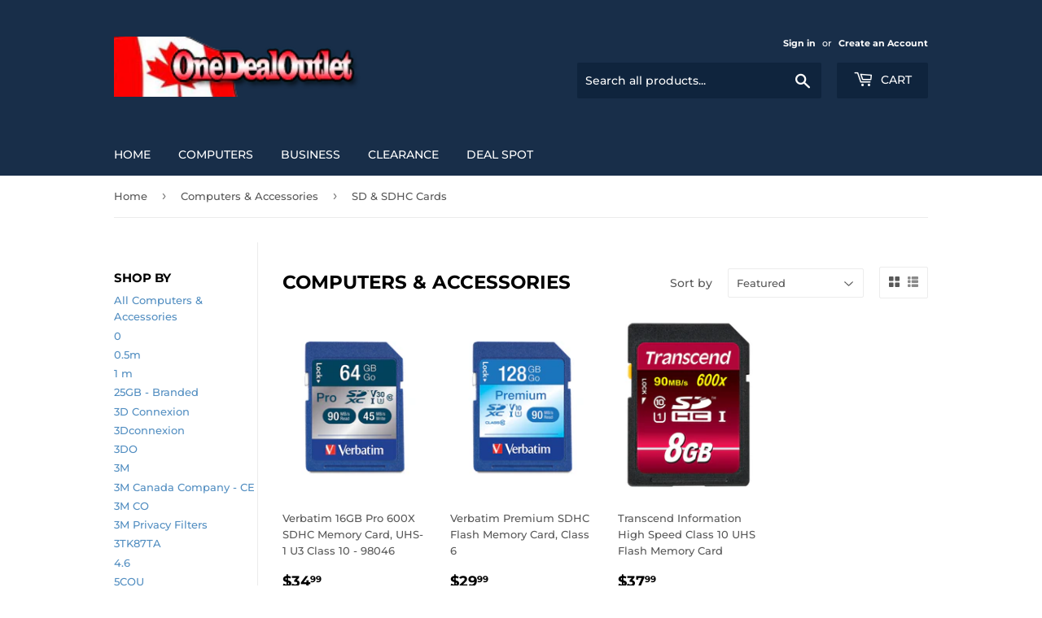

--- FILE ---
content_type: text/html; charset=utf-8
request_url: https://www.onedealoutlet.com/collections/data-storage/sd-sdhc-cards
body_size: 26964
content:
<!doctype html>
<html class="no-touch no-js">
<head>
  <script>(function(H){H.className=H.className.replace(/\bno-js\b/,'js')})(document.documentElement)</script>
  <!-- Basic page needs ================================================== -->
  <meta charset="utf-8">
  <meta http-equiv="X-UA-Compatible" content="IE=edge,chrome=1">

  
  <link rel="shortcut icon" href="//www.onedealoutlet.com/cdn/shop/files/favicon_32x32.png?v=1613580530" type="image/png" />
  

  <!-- Title and description ================================================== -->
  <title>
  Computers &amp; Accessories &ndash; Tagged &quot;SD &amp; SDHC Cards&quot; &ndash; OneDealOutlet Featured Deals
  </title>

  

  <!-- Product meta ================================================== -->
  <!-- /snippets/social-meta-tags.liquid -->




<meta property="og:site_name" content="OneDealOutlet Featured Deals">
<meta property="og:url" content="https://www.onedealoutlet.com/collections/data-storage/sd-sdhc-cards">
<meta property="og:title" content="Computers & Accessories">
<meta property="og:type" content="product.group">
<meta property="og:description" content="OneDealOutlet Featured Deals">





<meta name="twitter:card" content="summary_large_image">
<meta name="twitter:title" content="Computers & Accessories">
<meta name="twitter:description" content="OneDealOutlet Featured Deals">


  <!-- Helpers ================================================== -->
  <link rel="canonical" href="https://www.onedealoutlet.com/collections/data-storage/sd-sdhc-cards">
  <meta name="viewport" content="width=device-width,initial-scale=1">

  <!-- CSS ================================================== -->
  <link href="//www.onedealoutlet.com/cdn/shop/t/3/assets/theme.scss.css?v=84135727758518597461767127103" rel="stylesheet" type="text/css" media="all" />

  <!-- Header hook for plugins ================================================== -->
  <script>window.performance && window.performance.mark && window.performance.mark('shopify.content_for_header.start');</script><meta id="shopify-digital-wallet" name="shopify-digital-wallet" content="/26550698037/digital_wallets/dialog">
<meta name="shopify-checkout-api-token" content="3d70c5b81b0c0ff5f8f5906dea493fca">
<meta id="in-context-paypal-metadata" data-shop-id="26550698037" data-venmo-supported="false" data-environment="production" data-locale="en_US" data-paypal-v4="true" data-currency="CAD">
<link rel="alternate" type="application/atom+xml" title="Feed" href="/collections/data-storage/sd-sdhc-cards.atom" />
<link rel="alternate" type="application/json+oembed" href="https://www.onedealoutlet.com/collections/data-storage/sd-sdhc-cards.oembed">
<script async="async" src="/checkouts/internal/preloads.js?locale=en-CA"></script>
<script id="shopify-features" type="application/json">{"accessToken":"3d70c5b81b0c0ff5f8f5906dea493fca","betas":["rich-media-storefront-analytics"],"domain":"www.onedealoutlet.com","predictiveSearch":true,"shopId":26550698037,"locale":"en"}</script>
<script>var Shopify = Shopify || {};
Shopify.shop = "bte-computer.myshopify.com";
Shopify.locale = "en";
Shopify.currency = {"active":"CAD","rate":"1.0"};
Shopify.country = "CA";
Shopify.theme = {"name":"Copy of Supply","id":78988410982,"schema_name":"Supply","schema_version":"8.9.0","theme_store_id":679,"role":"main"};
Shopify.theme.handle = "null";
Shopify.theme.style = {"id":null,"handle":null};
Shopify.cdnHost = "www.onedealoutlet.com/cdn";
Shopify.routes = Shopify.routes || {};
Shopify.routes.root = "/";</script>
<script type="module">!function(o){(o.Shopify=o.Shopify||{}).modules=!0}(window);</script>
<script>!function(o){function n(){var o=[];function n(){o.push(Array.prototype.slice.apply(arguments))}return n.q=o,n}var t=o.Shopify=o.Shopify||{};t.loadFeatures=n(),t.autoloadFeatures=n()}(window);</script>
<script id="shop-js-analytics" type="application/json">{"pageType":"collection"}</script>
<script defer="defer" async type="module" src="//www.onedealoutlet.com/cdn/shopifycloud/shop-js/modules/v2/client.init-shop-cart-sync_BT-GjEfc.en.esm.js"></script>
<script defer="defer" async type="module" src="//www.onedealoutlet.com/cdn/shopifycloud/shop-js/modules/v2/chunk.common_D58fp_Oc.esm.js"></script>
<script defer="defer" async type="module" src="//www.onedealoutlet.com/cdn/shopifycloud/shop-js/modules/v2/chunk.modal_xMitdFEc.esm.js"></script>
<script type="module">
  await import("//www.onedealoutlet.com/cdn/shopifycloud/shop-js/modules/v2/client.init-shop-cart-sync_BT-GjEfc.en.esm.js");
await import("//www.onedealoutlet.com/cdn/shopifycloud/shop-js/modules/v2/chunk.common_D58fp_Oc.esm.js");
await import("//www.onedealoutlet.com/cdn/shopifycloud/shop-js/modules/v2/chunk.modal_xMitdFEc.esm.js");

  window.Shopify.SignInWithShop?.initShopCartSync?.({"fedCMEnabled":true,"windoidEnabled":true});

</script>
<script id="__st">var __st={"a":26550698037,"offset":-18000,"reqid":"3dbee8fd-d3c7-479d-9a9e-b7713378d22d-1769474975","pageurl":"www.onedealoutlet.com\/collections\/data-storage\/sd-sdhc-cards","u":"29f30f00dbdc","p":"collection","rtyp":"collection","rid":145150279733};</script>
<script>window.ShopifyPaypalV4VisibilityTracking = true;</script>
<script id="captcha-bootstrap">!function(){'use strict';const t='contact',e='account',n='new_comment',o=[[t,t],['blogs',n],['comments',n],[t,'customer']],c=[[e,'customer_login'],[e,'guest_login'],[e,'recover_customer_password'],[e,'create_customer']],r=t=>t.map((([t,e])=>`form[action*='/${t}']:not([data-nocaptcha='true']) input[name='form_type'][value='${e}']`)).join(','),a=t=>()=>t?[...document.querySelectorAll(t)].map((t=>t.form)):[];function s(){const t=[...o],e=r(t);return a(e)}const i='password',u='form_key',d=['recaptcha-v3-token','g-recaptcha-response','h-captcha-response',i],f=()=>{try{return window.sessionStorage}catch{return}},m='__shopify_v',_=t=>t.elements[u];function p(t,e,n=!1){try{const o=window.sessionStorage,c=JSON.parse(o.getItem(e)),{data:r}=function(t){const{data:e,action:n}=t;return t[m]||n?{data:e,action:n}:{data:t,action:n}}(c);for(const[e,n]of Object.entries(r))t.elements[e]&&(t.elements[e].value=n);n&&o.removeItem(e)}catch(o){console.error('form repopulation failed',{error:o})}}const l='form_type',E='cptcha';function T(t){t.dataset[E]=!0}const w=window,h=w.document,L='Shopify',v='ce_forms',y='captcha';let A=!1;((t,e)=>{const n=(g='f06e6c50-85a8-45c8-87d0-21a2b65856fe',I='https://cdn.shopify.com/shopifycloud/storefront-forms-hcaptcha/ce_storefront_forms_captcha_hcaptcha.v1.5.2.iife.js',D={infoText:'Protected by hCaptcha',privacyText:'Privacy',termsText:'Terms'},(t,e,n)=>{const o=w[L][v],c=o.bindForm;if(c)return c(t,g,e,D).then(n);var r;o.q.push([[t,g,e,D],n]),r=I,A||(h.body.append(Object.assign(h.createElement('script'),{id:'captcha-provider',async:!0,src:r})),A=!0)});var g,I,D;w[L]=w[L]||{},w[L][v]=w[L][v]||{},w[L][v].q=[],w[L][y]=w[L][y]||{},w[L][y].protect=function(t,e){n(t,void 0,e),T(t)},Object.freeze(w[L][y]),function(t,e,n,w,h,L){const[v,y,A,g]=function(t,e,n){const i=e?o:[],u=t?c:[],d=[...i,...u],f=r(d),m=r(i),_=r(d.filter((([t,e])=>n.includes(e))));return[a(f),a(m),a(_),s()]}(w,h,L),I=t=>{const e=t.target;return e instanceof HTMLFormElement?e:e&&e.form},D=t=>v().includes(t);t.addEventListener('submit',(t=>{const e=I(t);if(!e)return;const n=D(e)&&!e.dataset.hcaptchaBound&&!e.dataset.recaptchaBound,o=_(e),c=g().includes(e)&&(!o||!o.value);(n||c)&&t.preventDefault(),c&&!n&&(function(t){try{if(!f())return;!function(t){const e=f();if(!e)return;const n=_(t);if(!n)return;const o=n.value;o&&e.removeItem(o)}(t);const e=Array.from(Array(32),(()=>Math.random().toString(36)[2])).join('');!function(t,e){_(t)||t.append(Object.assign(document.createElement('input'),{type:'hidden',name:u})),t.elements[u].value=e}(t,e),function(t,e){const n=f();if(!n)return;const o=[...t.querySelectorAll(`input[type='${i}']`)].map((({name:t})=>t)),c=[...d,...o],r={};for(const[a,s]of new FormData(t).entries())c.includes(a)||(r[a]=s);n.setItem(e,JSON.stringify({[m]:1,action:t.action,data:r}))}(t,e)}catch(e){console.error('failed to persist form',e)}}(e),e.submit())}));const S=(t,e)=>{t&&!t.dataset[E]&&(n(t,e.some((e=>e===t))),T(t))};for(const o of['focusin','change'])t.addEventListener(o,(t=>{const e=I(t);D(e)&&S(e,y())}));const B=e.get('form_key'),M=e.get(l),P=B&&M;t.addEventListener('DOMContentLoaded',(()=>{const t=y();if(P)for(const e of t)e.elements[l].value===M&&p(e,B);[...new Set([...A(),...v().filter((t=>'true'===t.dataset.shopifyCaptcha))])].forEach((e=>S(e,t)))}))}(h,new URLSearchParams(w.location.search),n,t,e,['guest_login'])})(!0,!0)}();</script>
<script integrity="sha256-4kQ18oKyAcykRKYeNunJcIwy7WH5gtpwJnB7kiuLZ1E=" data-source-attribution="shopify.loadfeatures" defer="defer" src="//www.onedealoutlet.com/cdn/shopifycloud/storefront/assets/storefront/load_feature-a0a9edcb.js" crossorigin="anonymous"></script>
<script data-source-attribution="shopify.dynamic_checkout.dynamic.init">var Shopify=Shopify||{};Shopify.PaymentButton=Shopify.PaymentButton||{isStorefrontPortableWallets:!0,init:function(){window.Shopify.PaymentButton.init=function(){};var t=document.createElement("script");t.src="https://www.onedealoutlet.com/cdn/shopifycloud/portable-wallets/latest/portable-wallets.en.js",t.type="module",document.head.appendChild(t)}};
</script>
<script data-source-attribution="shopify.dynamic_checkout.buyer_consent">
  function portableWalletsHideBuyerConsent(e){var t=document.getElementById("shopify-buyer-consent"),n=document.getElementById("shopify-subscription-policy-button");t&&n&&(t.classList.add("hidden"),t.setAttribute("aria-hidden","true"),n.removeEventListener("click",e))}function portableWalletsShowBuyerConsent(e){var t=document.getElementById("shopify-buyer-consent"),n=document.getElementById("shopify-subscription-policy-button");t&&n&&(t.classList.remove("hidden"),t.removeAttribute("aria-hidden"),n.addEventListener("click",e))}window.Shopify?.PaymentButton&&(window.Shopify.PaymentButton.hideBuyerConsent=portableWalletsHideBuyerConsent,window.Shopify.PaymentButton.showBuyerConsent=portableWalletsShowBuyerConsent);
</script>
<script data-source-attribution="shopify.dynamic_checkout.cart.bootstrap">document.addEventListener("DOMContentLoaded",(function(){function t(){return document.querySelector("shopify-accelerated-checkout-cart, shopify-accelerated-checkout")}if(t())Shopify.PaymentButton.init();else{new MutationObserver((function(e,n){t()&&(Shopify.PaymentButton.init(),n.disconnect())})).observe(document.body,{childList:!0,subtree:!0})}}));
</script>
<link id="shopify-accelerated-checkout-styles" rel="stylesheet" media="screen" href="https://www.onedealoutlet.com/cdn/shopifycloud/portable-wallets/latest/accelerated-checkout-backwards-compat.css" crossorigin="anonymous">
<style id="shopify-accelerated-checkout-cart">
        #shopify-buyer-consent {
  margin-top: 1em;
  display: inline-block;
  width: 100%;
}

#shopify-buyer-consent.hidden {
  display: none;
}

#shopify-subscription-policy-button {
  background: none;
  border: none;
  padding: 0;
  text-decoration: underline;
  font-size: inherit;
  cursor: pointer;
}

#shopify-subscription-policy-button::before {
  box-shadow: none;
}

      </style>

<script>window.performance && window.performance.mark && window.performance.mark('shopify.content_for_header.end');</script>

  
  

  <script src="//www.onedealoutlet.com/cdn/shop/t/3/assets/jquery-2.2.3.min.js?v=58211863146907186831573856873" type="text/javascript"></script>

  <script src="//www.onedealoutlet.com/cdn/shop/t/3/assets/lazysizes.min.js?v=8147953233334221341573856874" async="async"></script>
  <script src="//www.onedealoutlet.com/cdn/shop/t/3/assets/vendor.js?v=106177282645720727331573856878" defer="defer"></script>
  <script src="//www.onedealoutlet.com/cdn/shop/t/3/assets/theme.js?v=5708990254891265761573856884" defer="defer"></script>


<link href="https://monorail-edge.shopifysvc.com" rel="dns-prefetch">
<script>(function(){if ("sendBeacon" in navigator && "performance" in window) {try {var session_token_from_headers = performance.getEntriesByType('navigation')[0].serverTiming.find(x => x.name == '_s').description;} catch {var session_token_from_headers = undefined;}var session_cookie_matches = document.cookie.match(/_shopify_s=([^;]*)/);var session_token_from_cookie = session_cookie_matches && session_cookie_matches.length === 2 ? session_cookie_matches[1] : "";var session_token = session_token_from_headers || session_token_from_cookie || "";function handle_abandonment_event(e) {var entries = performance.getEntries().filter(function(entry) {return /monorail-edge.shopifysvc.com/.test(entry.name);});if (!window.abandonment_tracked && entries.length === 0) {window.abandonment_tracked = true;var currentMs = Date.now();var navigation_start = performance.timing.navigationStart;var payload = {shop_id: 26550698037,url: window.location.href,navigation_start,duration: currentMs - navigation_start,session_token,page_type: "collection"};window.navigator.sendBeacon("https://monorail-edge.shopifysvc.com/v1/produce", JSON.stringify({schema_id: "online_store_buyer_site_abandonment/1.1",payload: payload,metadata: {event_created_at_ms: currentMs,event_sent_at_ms: currentMs}}));}}window.addEventListener('pagehide', handle_abandonment_event);}}());</script>
<script id="web-pixels-manager-setup">(function e(e,d,r,n,o){if(void 0===o&&(o={}),!Boolean(null===(a=null===(i=window.Shopify)||void 0===i?void 0:i.analytics)||void 0===a?void 0:a.replayQueue)){var i,a;window.Shopify=window.Shopify||{};var t=window.Shopify;t.analytics=t.analytics||{};var s=t.analytics;s.replayQueue=[],s.publish=function(e,d,r){return s.replayQueue.push([e,d,r]),!0};try{self.performance.mark("wpm:start")}catch(e){}var l=function(){var e={modern:/Edge?\/(1{2}[4-9]|1[2-9]\d|[2-9]\d{2}|\d{4,})\.\d+(\.\d+|)|Firefox\/(1{2}[4-9]|1[2-9]\d|[2-9]\d{2}|\d{4,})\.\d+(\.\d+|)|Chrom(ium|e)\/(9{2}|\d{3,})\.\d+(\.\d+|)|(Maci|X1{2}).+ Version\/(15\.\d+|(1[6-9]|[2-9]\d|\d{3,})\.\d+)([,.]\d+|)( \(\w+\)|)( Mobile\/\w+|) Safari\/|Chrome.+OPR\/(9{2}|\d{3,})\.\d+\.\d+|(CPU[ +]OS|iPhone[ +]OS|CPU[ +]iPhone|CPU IPhone OS|CPU iPad OS)[ +]+(15[._]\d+|(1[6-9]|[2-9]\d|\d{3,})[._]\d+)([._]\d+|)|Android:?[ /-](13[3-9]|1[4-9]\d|[2-9]\d{2}|\d{4,})(\.\d+|)(\.\d+|)|Android.+Firefox\/(13[5-9]|1[4-9]\d|[2-9]\d{2}|\d{4,})\.\d+(\.\d+|)|Android.+Chrom(ium|e)\/(13[3-9]|1[4-9]\d|[2-9]\d{2}|\d{4,})\.\d+(\.\d+|)|SamsungBrowser\/([2-9]\d|\d{3,})\.\d+/,legacy:/Edge?\/(1[6-9]|[2-9]\d|\d{3,})\.\d+(\.\d+|)|Firefox\/(5[4-9]|[6-9]\d|\d{3,})\.\d+(\.\d+|)|Chrom(ium|e)\/(5[1-9]|[6-9]\d|\d{3,})\.\d+(\.\d+|)([\d.]+$|.*Safari\/(?![\d.]+ Edge\/[\d.]+$))|(Maci|X1{2}).+ Version\/(10\.\d+|(1[1-9]|[2-9]\d|\d{3,})\.\d+)([,.]\d+|)( \(\w+\)|)( Mobile\/\w+|) Safari\/|Chrome.+OPR\/(3[89]|[4-9]\d|\d{3,})\.\d+\.\d+|(CPU[ +]OS|iPhone[ +]OS|CPU[ +]iPhone|CPU IPhone OS|CPU iPad OS)[ +]+(10[._]\d+|(1[1-9]|[2-9]\d|\d{3,})[._]\d+)([._]\d+|)|Android:?[ /-](13[3-9]|1[4-9]\d|[2-9]\d{2}|\d{4,})(\.\d+|)(\.\d+|)|Mobile Safari.+OPR\/([89]\d|\d{3,})\.\d+\.\d+|Android.+Firefox\/(13[5-9]|1[4-9]\d|[2-9]\d{2}|\d{4,})\.\d+(\.\d+|)|Android.+Chrom(ium|e)\/(13[3-9]|1[4-9]\d|[2-9]\d{2}|\d{4,})\.\d+(\.\d+|)|Android.+(UC? ?Browser|UCWEB|U3)[ /]?(15\.([5-9]|\d{2,})|(1[6-9]|[2-9]\d|\d{3,})\.\d+)\.\d+|SamsungBrowser\/(5\.\d+|([6-9]|\d{2,})\.\d+)|Android.+MQ{2}Browser\/(14(\.(9|\d{2,})|)|(1[5-9]|[2-9]\d|\d{3,})(\.\d+|))(\.\d+|)|K[Aa][Ii]OS\/(3\.\d+|([4-9]|\d{2,})\.\d+)(\.\d+|)/},d=e.modern,r=e.legacy,n=navigator.userAgent;return n.match(d)?"modern":n.match(r)?"legacy":"unknown"}(),u="modern"===l?"modern":"legacy",c=(null!=n?n:{modern:"",legacy:""})[u],f=function(e){return[e.baseUrl,"/wpm","/b",e.hashVersion,"modern"===e.buildTarget?"m":"l",".js"].join("")}({baseUrl:d,hashVersion:r,buildTarget:u}),m=function(e){var d=e.version,r=e.bundleTarget,n=e.surface,o=e.pageUrl,i=e.monorailEndpoint;return{emit:function(e){var a=e.status,t=e.errorMsg,s=(new Date).getTime(),l=JSON.stringify({metadata:{event_sent_at_ms:s},events:[{schema_id:"web_pixels_manager_load/3.1",payload:{version:d,bundle_target:r,page_url:o,status:a,surface:n,error_msg:t},metadata:{event_created_at_ms:s}}]});if(!i)return console&&console.warn&&console.warn("[Web Pixels Manager] No Monorail endpoint provided, skipping logging."),!1;try{return self.navigator.sendBeacon.bind(self.navigator)(i,l)}catch(e){}var u=new XMLHttpRequest;try{return u.open("POST",i,!0),u.setRequestHeader("Content-Type","text/plain"),u.send(l),!0}catch(e){return console&&console.warn&&console.warn("[Web Pixels Manager] Got an unhandled error while logging to Monorail."),!1}}}}({version:r,bundleTarget:l,surface:e.surface,pageUrl:self.location.href,monorailEndpoint:e.monorailEndpoint});try{o.browserTarget=l,function(e){var d=e.src,r=e.async,n=void 0===r||r,o=e.onload,i=e.onerror,a=e.sri,t=e.scriptDataAttributes,s=void 0===t?{}:t,l=document.createElement("script"),u=document.querySelector("head"),c=document.querySelector("body");if(l.async=n,l.src=d,a&&(l.integrity=a,l.crossOrigin="anonymous"),s)for(var f in s)if(Object.prototype.hasOwnProperty.call(s,f))try{l.dataset[f]=s[f]}catch(e){}if(o&&l.addEventListener("load",o),i&&l.addEventListener("error",i),u)u.appendChild(l);else{if(!c)throw new Error("Did not find a head or body element to append the script");c.appendChild(l)}}({src:f,async:!0,onload:function(){if(!function(){var e,d;return Boolean(null===(d=null===(e=window.Shopify)||void 0===e?void 0:e.analytics)||void 0===d?void 0:d.initialized)}()){var d=window.webPixelsManager.init(e)||void 0;if(d){var r=window.Shopify.analytics;r.replayQueue.forEach((function(e){var r=e[0],n=e[1],o=e[2];d.publishCustomEvent(r,n,o)})),r.replayQueue=[],r.publish=d.publishCustomEvent,r.visitor=d.visitor,r.initialized=!0}}},onerror:function(){return m.emit({status:"failed",errorMsg:"".concat(f," has failed to load")})},sri:function(e){var d=/^sha384-[A-Za-z0-9+/=]+$/;return"string"==typeof e&&d.test(e)}(c)?c:"",scriptDataAttributes:o}),m.emit({status:"loading"})}catch(e){m.emit({status:"failed",errorMsg:(null==e?void 0:e.message)||"Unknown error"})}}})({shopId: 26550698037,storefrontBaseUrl: "https://www.onedealoutlet.com",extensionsBaseUrl: "https://extensions.shopifycdn.com/cdn/shopifycloud/web-pixels-manager",monorailEndpoint: "https://monorail-edge.shopifysvc.com/unstable/produce_batch",surface: "storefront-renderer",enabledBetaFlags: ["2dca8a86"],webPixelsConfigList: [{"id":"shopify-app-pixel","configuration":"{}","eventPayloadVersion":"v1","runtimeContext":"STRICT","scriptVersion":"0450","apiClientId":"shopify-pixel","type":"APP","privacyPurposes":["ANALYTICS","MARKETING"]},{"id":"shopify-custom-pixel","eventPayloadVersion":"v1","runtimeContext":"LAX","scriptVersion":"0450","apiClientId":"shopify-pixel","type":"CUSTOM","privacyPurposes":["ANALYTICS","MARKETING"]}],isMerchantRequest: false,initData: {"shop":{"name":"OneDealOutlet Featured Deals","paymentSettings":{"currencyCode":"CAD"},"myshopifyDomain":"bte-computer.myshopify.com","countryCode":"CA","storefrontUrl":"https:\/\/www.onedealoutlet.com"},"customer":null,"cart":null,"checkout":null,"productVariants":[],"purchasingCompany":null},},"https://www.onedealoutlet.com/cdn","fcfee988w5aeb613cpc8e4bc33m6693e112",{"modern":"","legacy":""},{"shopId":"26550698037","storefrontBaseUrl":"https:\/\/www.onedealoutlet.com","extensionBaseUrl":"https:\/\/extensions.shopifycdn.com\/cdn\/shopifycloud\/web-pixels-manager","surface":"storefront-renderer","enabledBetaFlags":"[\"2dca8a86\"]","isMerchantRequest":"false","hashVersion":"fcfee988w5aeb613cpc8e4bc33m6693e112","publish":"custom","events":"[[\"page_viewed\",{}],[\"collection_viewed\",{\"collection\":{\"id\":\"145150279733\",\"title\":\"Computers \u0026 Accessories\",\"productVariants\":[{\"price\":{\"amount\":2999.0,\"currencyCode\":\"CAD\"},\"product\":{\"title\":\"Verbatim 16GB Pro 600X SDHC Memory Card, UHS-1 U3 Class 10 - 98046\",\"vendor\":\"VERBATIM\",\"id\":\"4392624980070\",\"untranslatedTitle\":\"Verbatim 16GB Pro 600X SDHC Memory Card, UHS-1 U3 Class 10 - 98046\",\"url\":\"\/products\/verbatim-16gb-pro-600x-sdhc-memory-card-uhs-1-u3-class-10-98046\",\"type\":\"Personal Computer\"},\"id\":\"31169879507046\",\"image\":{\"src\":\"\/\/www.onedealoutlet.com\/cdn\/shop\/products\/81RXSHFAk6L.jpg?v=1574944294\"},\"sku\":\"TD-8928CM\",\"title\":\"64GB \/ PRO\",\"untranslatedTitle\":\"64GB \/ PRO\"},{\"price\":{\"amount\":2999.0,\"currencyCode\":\"CAD\"},\"product\":{\"title\":\"Verbatim Premium SDHC Flash Memory Card, Class 6\",\"vendor\":\"Verbatim\",\"id\":\"4394805887078\",\"untranslatedTitle\":\"Verbatim Premium SDHC Flash Memory Card, Class 6\",\"url\":\"\/products\/verbatim-premium-sdhc-flash-memory-card-class-6\",\"type\":\"Personal Computer\"},\"id\":\"31174762365030\",\"image\":{\"src\":\"\/\/www.onedealoutlet.com\/cdn\/shop\/products\/31mnaDhKruL.jpg?v=1575039008\"},\"sku\":\"TD-0J7551\",\"title\":\"64 GB\",\"untranslatedTitle\":\"64 GB\"},{\"price\":{\"amount\":46.99,\"currencyCode\":\"CAD\"},\"product\":{\"title\":\"Transcend Information High Speed Class 10 UHS Flash Memory Card\",\"vendor\":\"Transcend\",\"id\":\"4395040014438\",\"untranslatedTitle\":\"Transcend Information High Speed Class 10 UHS Flash Memory Card\",\"url\":\"\/products\/transcend-information-high-speed-class-10-uhs-flash-memory-card\",\"type\":\"Personal Computer\"},\"id\":\"31175367360614\",\"image\":{\"src\":\"\/\/www.onedealoutlet.com\/cdn\/shop\/products\/91s4BK6O9YL.jpg?v=1575051376\"},\"sku\":\"SYN-5429771\",\"title\":\"8GB \/ Standard Packaging \/ Standard Packaging\",\"untranslatedTitle\":\"8GB \/ Standard Packaging \/ Standard Packaging\"}]}}]]"});</script><script>
  window.ShopifyAnalytics = window.ShopifyAnalytics || {};
  window.ShopifyAnalytics.meta = window.ShopifyAnalytics.meta || {};
  window.ShopifyAnalytics.meta.currency = 'CAD';
  var meta = {"products":[{"id":4392624980070,"gid":"gid:\/\/shopify\/Product\/4392624980070","vendor":"VERBATIM","type":"Personal Computer","handle":"verbatim-16gb-pro-600x-sdhc-memory-card-uhs-1-u3-class-10-98046","variants":[{"id":31169879507046,"price":299900,"name":"Verbatim 16GB Pro 600X SDHC Memory Card, UHS-1 U3 Class 10 - 98046 - 64GB \/ PRO","public_title":"64GB \/ PRO","sku":"TD-8928CM"},{"id":31313016520806,"price":299900,"name":"Verbatim 16GB Pro 600X SDHC Memory Card, UHS-1 U3 Class 10 - 98046 - 32GB \/ PRO+","public_title":"32GB \/ PRO+","sku":"SYN-5644190"},{"id":31324944466022,"price":3499,"name":"Verbatim 16GB Pro 600X SDHC Memory Card, UHS-1 U3 Class 10 - 98046 - 16GB \/ PRO","public_title":"16GB \/ PRO","sku":"ING-58022T"},{"id":31324944498790,"price":299900,"name":"Verbatim 16GB Pro 600X SDHC Memory Card, UHS-1 U3 Class 10 - 98046 - 32GB \/ PRO","public_title":"32GB \/ PRO","sku":"ING-58023T"},{"id":31326640439398,"price":299900,"name":"Verbatim 16GB Pro 600X SDHC Memory Card, UHS-1 U3 Class 10 - 98046 - 128GB \/ PRO+","public_title":"128GB \/ PRO+","sku":"ING-72384Z"},{"id":31369663610982,"price":5199,"name":"Verbatim 16GB Pro 600X SDHC Memory Card, UHS-1 U3 Class 10 - 98046 - 64GB \/ PRO+","public_title":"64GB \/ PRO+","sku":"ING-72383Z"},{"id":31369663643750,"price":299900,"name":"Verbatim 16GB Pro 600X SDHC Memory Card, UHS-1 U3 Class 10 - 98046 - 256 GB \/ PRO+","public_title":"256 GB \/ PRO+","sku":"ING-72385Z"}],"remote":false},{"id":4394805887078,"gid":"gid:\/\/shopify\/Product\/4394805887078","vendor":"Verbatim","type":"Personal Computer","handle":"verbatim-premium-sdhc-flash-memory-card-class-6","variants":[{"id":31174762365030,"price":299900,"name":"Verbatim Premium SDHC Flash Memory Card, Class 6 - 64 GB","public_title":"64 GB","sku":"TD-0J7551"},{"id":31268942708838,"price":2999,"name":"Verbatim Premium SDHC Flash Memory Card, Class 6 - 4 GB","public_title":"4 GB","sku":"ING-51963G"},{"id":31314359287910,"price":7599,"name":"Verbatim Premium SDHC Flash Memory Card, Class 6 - 256 GB","public_title":"256 GB","sku":"SYN-6177543"},{"id":31314359320678,"price":2999,"name":"Verbatim Premium SDHC Flash Memory Card, Class 6 - 8 GB","public_title":"8 GB","sku":"TD-28600J"},{"id":31347516440678,"price":2999,"name":"Verbatim Premium SDHC Flash Memory Card, Class 6 - 32 GB","public_title":"32 GB","sku":"ING-55664K"}],"remote":false},{"id":4395040014438,"gid":"gid:\/\/shopify\/Product\/4395040014438","vendor":"Transcend","type":"Personal Computer","handle":"transcend-information-high-speed-class-10-uhs-flash-memory-card","variants":[{"id":31175367360614,"price":4699,"name":"Transcend Information High Speed Class 10 UHS Flash Memory Card - 8GB \/ Standard Packaging \/ Standard Packaging","public_title":"8GB \/ Standard Packaging \/ Standard Packaging","sku":"SYN-5429771"},{"id":31175367393382,"price":3799,"name":"Transcend Information High Speed Class 10 UHS Flash Memory Card - 32GB \/ Standard Packaging \/ Standard Packaging","public_title":"32GB \/ Standard Packaging \/ Standard Packaging","sku":"SYN-5429773"},{"id":31312765648998,"price":5799,"name":"Transcend Information High Speed Class 10 UHS Flash Memory Card - 64 GB \/ Standard Packaging \/ Standard Packaging","public_title":"64 GB \/ Standard Packaging \/ Standard Packaging","sku":"SYN-5429774"},{"id":31312765681766,"price":30899,"name":"Transcend Information High Speed Class 10 UHS Flash Memory Card - 128GB \/ Standard Packaging \/ Standard Packaging","public_title":"128GB \/ Standard Packaging \/ Standard Packaging","sku":"SYN-5429775"},{"id":31323776942182,"price":299900,"name":"Transcend Information High Speed Class 10 UHS Flash Memory Card - 16GB \/ Standard Packaging \/ Standard Packaging","public_title":"16GB \/ Standard Packaging \/ Standard Packaging","sku":"SYN-5429772"}],"remote":false}],"page":{"pageType":"collection","resourceType":"collection","resourceId":145150279733,"requestId":"3dbee8fd-d3c7-479d-9a9e-b7713378d22d-1769474975"}};
  for (var attr in meta) {
    window.ShopifyAnalytics.meta[attr] = meta[attr];
  }
</script>
<script class="analytics">
  (function () {
    var customDocumentWrite = function(content) {
      var jquery = null;

      if (window.jQuery) {
        jquery = window.jQuery;
      } else if (window.Checkout && window.Checkout.$) {
        jquery = window.Checkout.$;
      }

      if (jquery) {
        jquery('body').append(content);
      }
    };

    var hasLoggedConversion = function(token) {
      if (token) {
        return document.cookie.indexOf('loggedConversion=' + token) !== -1;
      }
      return false;
    }

    var setCookieIfConversion = function(token) {
      if (token) {
        var twoMonthsFromNow = new Date(Date.now());
        twoMonthsFromNow.setMonth(twoMonthsFromNow.getMonth() + 2);

        document.cookie = 'loggedConversion=' + token + '; expires=' + twoMonthsFromNow;
      }
    }

    var trekkie = window.ShopifyAnalytics.lib = window.trekkie = window.trekkie || [];
    if (trekkie.integrations) {
      return;
    }
    trekkie.methods = [
      'identify',
      'page',
      'ready',
      'track',
      'trackForm',
      'trackLink'
    ];
    trekkie.factory = function(method) {
      return function() {
        var args = Array.prototype.slice.call(arguments);
        args.unshift(method);
        trekkie.push(args);
        return trekkie;
      };
    };
    for (var i = 0; i < trekkie.methods.length; i++) {
      var key = trekkie.methods[i];
      trekkie[key] = trekkie.factory(key);
    }
    trekkie.load = function(config) {
      trekkie.config = config || {};
      trekkie.config.initialDocumentCookie = document.cookie;
      var first = document.getElementsByTagName('script')[0];
      var script = document.createElement('script');
      script.type = 'text/javascript';
      script.onerror = function(e) {
        var scriptFallback = document.createElement('script');
        scriptFallback.type = 'text/javascript';
        scriptFallback.onerror = function(error) {
                var Monorail = {
      produce: function produce(monorailDomain, schemaId, payload) {
        var currentMs = new Date().getTime();
        var event = {
          schema_id: schemaId,
          payload: payload,
          metadata: {
            event_created_at_ms: currentMs,
            event_sent_at_ms: currentMs
          }
        };
        return Monorail.sendRequest("https://" + monorailDomain + "/v1/produce", JSON.stringify(event));
      },
      sendRequest: function sendRequest(endpointUrl, payload) {
        // Try the sendBeacon API
        if (window && window.navigator && typeof window.navigator.sendBeacon === 'function' && typeof window.Blob === 'function' && !Monorail.isIos12()) {
          var blobData = new window.Blob([payload], {
            type: 'text/plain'
          });

          if (window.navigator.sendBeacon(endpointUrl, blobData)) {
            return true;
          } // sendBeacon was not successful

        } // XHR beacon

        var xhr = new XMLHttpRequest();

        try {
          xhr.open('POST', endpointUrl);
          xhr.setRequestHeader('Content-Type', 'text/plain');
          xhr.send(payload);
        } catch (e) {
          console.log(e);
        }

        return false;
      },
      isIos12: function isIos12() {
        return window.navigator.userAgent.lastIndexOf('iPhone; CPU iPhone OS 12_') !== -1 || window.navigator.userAgent.lastIndexOf('iPad; CPU OS 12_') !== -1;
      }
    };
    Monorail.produce('monorail-edge.shopifysvc.com',
      'trekkie_storefront_load_errors/1.1',
      {shop_id: 26550698037,
      theme_id: 78988410982,
      app_name: "storefront",
      context_url: window.location.href,
      source_url: "//www.onedealoutlet.com/cdn/s/trekkie.storefront.a804e9514e4efded663580eddd6991fcc12b5451.min.js"});

        };
        scriptFallback.async = true;
        scriptFallback.src = '//www.onedealoutlet.com/cdn/s/trekkie.storefront.a804e9514e4efded663580eddd6991fcc12b5451.min.js';
        first.parentNode.insertBefore(scriptFallback, first);
      };
      script.async = true;
      script.src = '//www.onedealoutlet.com/cdn/s/trekkie.storefront.a804e9514e4efded663580eddd6991fcc12b5451.min.js';
      first.parentNode.insertBefore(script, first);
    };
    trekkie.load(
      {"Trekkie":{"appName":"storefront","development":false,"defaultAttributes":{"shopId":26550698037,"isMerchantRequest":null,"themeId":78988410982,"themeCityHash":"3268325549560167350","contentLanguage":"en","currency":"CAD","eventMetadataId":"d38493dc-a8cc-4ad2-a940-762023178d0f"},"isServerSideCookieWritingEnabled":true,"monorailRegion":"shop_domain","enabledBetaFlags":["65f19447"]},"Session Attribution":{},"S2S":{"facebookCapiEnabled":false,"source":"trekkie-storefront-renderer","apiClientId":580111}}
    );

    var loaded = false;
    trekkie.ready(function() {
      if (loaded) return;
      loaded = true;

      window.ShopifyAnalytics.lib = window.trekkie;

      var originalDocumentWrite = document.write;
      document.write = customDocumentWrite;
      try { window.ShopifyAnalytics.merchantGoogleAnalytics.call(this); } catch(error) {};
      document.write = originalDocumentWrite;

      window.ShopifyAnalytics.lib.page(null,{"pageType":"collection","resourceType":"collection","resourceId":145150279733,"requestId":"3dbee8fd-d3c7-479d-9a9e-b7713378d22d-1769474975","shopifyEmitted":true});

      var match = window.location.pathname.match(/checkouts\/(.+)\/(thank_you|post_purchase)/)
      var token = match? match[1]: undefined;
      if (!hasLoggedConversion(token)) {
        setCookieIfConversion(token);
        window.ShopifyAnalytics.lib.track("Viewed Product Category",{"currency":"CAD","category":"Collection: data-storage","collectionName":"data-storage","collectionId":145150279733,"nonInteraction":true},undefined,undefined,{"shopifyEmitted":true});
      }
    });


        var eventsListenerScript = document.createElement('script');
        eventsListenerScript.async = true;
        eventsListenerScript.src = "//www.onedealoutlet.com/cdn/shopifycloud/storefront/assets/shop_events_listener-3da45d37.js";
        document.getElementsByTagName('head')[0].appendChild(eventsListenerScript);

})();</script>
<script
  defer
  src="https://www.onedealoutlet.com/cdn/shopifycloud/perf-kit/shopify-perf-kit-3.0.4.min.js"
  data-application="storefront-renderer"
  data-shop-id="26550698037"
  data-render-region="gcp-us-east1"
  data-page-type="collection"
  data-theme-instance-id="78988410982"
  data-theme-name="Supply"
  data-theme-version="8.9.0"
  data-monorail-region="shop_domain"
  data-resource-timing-sampling-rate="10"
  data-shs="true"
  data-shs-beacon="true"
  data-shs-export-with-fetch="true"
  data-shs-logs-sample-rate="1"
  data-shs-beacon-endpoint="https://www.onedealoutlet.com/api/collect"
></script>
</head>

<body id="computers-amp-accessories" class="template-collection">

  <div id="shopify-section-header" class="shopify-section header-section"><header class="site-header" role="banner" data-section-id="header" data-section-type="header-section">
  <div class="wrapper">

    <div class="grid--full">
      <div class="grid-item large--one-half">
        
          <div class="h1 header-logo" itemscope itemtype="http://schema.org/Organization">
        
          
          

          <a href="/" itemprop="url">
            <div class="lazyload__image-wrapper no-js header-logo__image" style="max-width:305px;">
              <div style="padding-top:24.200913242009133%;">
                <img class="lazyload js"
                  data-src="//www.onedealoutlet.com/cdn/shop/files/onedealoutlet-cad_{width}x.png?v=1613578272"
                  data-widths="[180, 360, 540, 720, 900, 1080, 1296, 1512, 1728, 2048]"
                  data-aspectratio="4.132075471698113"
                  data-sizes="auto"
                  alt="OneDealOutlet Featured Deals"
                  style="width:305px;">
              </div>
            </div>
            <noscript>
              
              <img src="//www.onedealoutlet.com/cdn/shop/files/onedealoutlet-cad_305x.png?v=1613578272"
                srcset="//www.onedealoutlet.com/cdn/shop/files/onedealoutlet-cad_305x.png?v=1613578272 1x, //www.onedealoutlet.com/cdn/shop/files/onedealoutlet-cad_305x@2x.png?v=1613578272 2x"
                alt="OneDealOutlet Featured Deals"
                itemprop="logo"
                style="max-width:305px;">
            </noscript>
          </a>
          
        
          </div>
        
      </div>

      <div class="grid-item large--one-half text-center large--text-right">
        
          <div class="site-header--text-links">
            

            
              <span class="site-header--meta-links medium-down--hide">
                
                  <a href="/account/login" id="customer_login_link">Sign in</a>
                  <span class="site-header--spacer">or</span>
                  <a href="/account/register" id="customer_register_link">Create an Account</a>
                
              </span>
            
          </div>

          <br class="medium-down--hide">
        

        <form action="/search" method="get" class="search-bar" role="search">
  <input type="hidden" name="type" value="product">
  <input type="hidden" name="options[unavailable_products]" value="show">
  <input type="search" name="q" value="" placeholder="Search all products..." aria-label="Search all products...">
  <button type="submit" class="search-bar--submit icon-fallback-text">
    <span class="icon icon-search" aria-hidden="true"></span>
    <span class="fallback-text">Search</span>
  </button>
</form>


        <a href="/cart" class="header-cart-btn cart-toggle">
          <span class="icon icon-cart"></span>
          Cart <span class="cart-count cart-badge--desktop hidden-count">0</span>
        </a>
      </div>
    </div>

  </div>
</header>

<div id="mobileNavBar">
  <div class="display-table-cell">
    <button class="menu-toggle mobileNavBar-link" aria-controls="navBar" aria-expanded="false"><span class="icon icon-hamburger" aria-hidden="true"></span>Menu</button>
  </div>
  <div class="display-table-cell">
    <a href="/cart" class="cart-toggle mobileNavBar-link">
      <span class="icon icon-cart"></span>
      Cart <span class="cart-count hidden-count">0</span>
    </a>
  </div>
</div>

<nav class="nav-bar" id="navBar" role="navigation">
  <div class="wrapper">
    <form action="/search" method="get" class="search-bar" role="search">
  <input type="hidden" name="type" value="product">
  <input type="hidden" name="options[unavailable_products]" value="show">
  <input type="search" name="q" value="" placeholder="Search all products..." aria-label="Search all products...">
  <button type="submit" class="search-bar--submit icon-fallback-text">
    <span class="icon icon-search" aria-hidden="true"></span>
    <span class="fallback-text">Search</span>
  </button>
</form>

    <ul class="mobile-nav" id="MobileNav">
  
  
    
      <li>
        <a
          href="/"
          class="mobile-nav--link"
          data-meganav-type="child"
          >
            Home
        </a>
      </li>
    
  
    
      <li class="mobile-nav--active">
        <a
          href="/collections/data-storage"
          class="mobile-nav--link"
          data-meganav-type="child"
          aria-current="page">
            Computers
        </a>
      </li>
    
  
    
      <li>
        <a
          href="/collections/office-product"
          class="mobile-nav--link"
          data-meganav-type="child"
          >
            Business
        </a>
      </li>
    
  
    
      <li>
        <a
          href="/collections/open"
          class="mobile-nav--link"
          data-meganav-type="child"
          >
            Clearance
        </a>
      </li>
    
  
    
      <li>
        <a
          href="/collections/deal-spot"
          class="mobile-nav--link"
          data-meganav-type="child"
          >
            Deal Spot
        </a>
      </li>
    
  

  
    
      <li class="customer-navlink large--hide"><a href="/account/login" id="customer_login_link">Sign in</a></li>
      <li class="customer-navlink large--hide"><a href="/account/register" id="customer_register_link">Create an Account</a></li>
    
  
</ul>

    <ul class="site-nav" id="AccessibleNav">
  
  
    
      <li>
        <a
          href="/"
          class="site-nav--link"
          data-meganav-type="child"
          >
            Home
        </a>
      </li>
    
  
    
      <li class="site-nav--active">
        <a
          href="/collections/data-storage"
          class="site-nav--link"
          data-meganav-type="child"
          aria-current="page">
            Computers
        </a>
      </li>
    
  
    
      <li>
        <a
          href="/collections/office-product"
          class="site-nav--link"
          data-meganav-type="child"
          >
            Business
        </a>
      </li>
    
  
    
      <li>
        <a
          href="/collections/open"
          class="site-nav--link"
          data-meganav-type="child"
          >
            Clearance
        </a>
      </li>
    
  
    
      <li>
        <a
          href="/collections/deal-spot"
          class="site-nav--link"
          data-meganav-type="child"
          >
            Deal Spot
        </a>
      </li>
    
  

  
    
      <li class="customer-navlink large--hide"><a href="/account/login" id="customer_login_link">Sign in</a></li>
      <li class="customer-navlink large--hide"><a href="/account/register" id="customer_register_link">Create an Account</a></li>
    
  
</ul>

  </div>
</nav>




</div>

  <main class="wrapper main-content" role="main">

    

<div id="shopify-section-collection-template" class="shopify-section collection-template-section">








<nav class="breadcrumb" role="navigation" aria-label="breadcrumbs">
  <a href="/" title="Back to the frontpage">Home</a>

  

    <span class="divider" aria-hidden="true">&rsaquo;</span>

    
<a href="/collections/data-storage" title="">Computers & Accessories</a>

      <span class="divider" aria-hidden="true">&rsaquo;</span>

      

        
        
        

        
        <span>
          SD & SDHC Cards
        </span>
        

        

      

    

  
</nav>






<div id="CollectionSection" data-section-id="collection-template" data-section-type="collection-template">
  <div class="grid grid-border">

    
    <aside class="sidebar grid-item large--one-fifth collection-filters" id="collectionFilters">
      


  <h2 class="h3">Shop By</h2>
  

    
    <ul><li class="active-filter">
          
<a href="/collections/data-storage">
              All
              
              Computers & Accessories
              
            </a>

          
</li>
      
        
        
        

        
          
            <li><a href="/collections/data-storage/0" title="Show products matching tag 0">0</a></li>
          
        
      
        
        
        

        
          
            <li><a href="/collections/data-storage/0-5m" title="Show products matching tag 0.5m">0.5m</a></li>
          
        
      
        
        
        

        
          
            <li><a href="/collections/data-storage/1-m" title="Show products matching tag 1 m">1 m</a></li>
          
        
      
        
        
        

        
          
            <li><a href="/collections/data-storage/25gb-branded" title="Show products matching tag 25GB - Branded">25GB - Branded</a></li>
          
        
      
        
        
        

        
          
            <li><a href="/collections/data-storage/3d-connexion" title="Show products matching tag 3D Connexion">3D Connexion</a></li>
          
        
      
        
        
        

        
          
            <li><a href="/collections/data-storage/3dconnexion" title="Show products matching tag 3Dconnexion">3Dconnexion</a></li>
          
        
      
        
        
        

        
          
            <li><a href="/collections/data-storage/3do" title="Show products matching tag 3DO">3DO</a></li>
          
        
      
        
        
        

        
          
            <li><a href="/collections/data-storage/3m" title="Show products matching tag 3M">3M</a></li>
          
        
      
        
        
        

        
          
            <li><a href="/collections/data-storage/3m-canada-company-ce" title="Show products matching tag 3M Canada Company - CE">3M Canada Company - CE</a></li>
          
        
      
        
        
        

        
          
            <li><a href="/collections/data-storage/3m-co" title="Show products matching tag 3M CO">3M CO</a></li>
          
        
      
        
        
        

        
          
            <li><a href="/collections/data-storage/3m-privacy-filters" title="Show products matching tag 3M Privacy Filters">3M Privacy Filters</a></li>
          
        
      
        
        
        

        
          
            <li><a href="/collections/data-storage/3tk87ta" title="Show products matching tag 3TK87TA">3TK87TA</a></li>
          
        
      
        
        
        

        
          
            <li><a href="/collections/data-storage/4-6" title="Show products matching tag 4.6">4.6</a></li>
          
        
      
        
        
        

        
          
            <li><a href="/collections/data-storage/5cou" title="Show products matching tag 5COU">5COU</a></li>
          
        
      
        
        
        

        
          
            <li><a href="/collections/data-storage/accessories" title="Show products matching tag Accessories">Accessories</a></li>
          
        
      
        
        
        

        
          
            <li><a href="/collections/data-storage/accessory" title="Show products matching tag accessory">accessory</a></li>
          
        
      
        
        
        

        
          
            <li><a href="/collections/data-storage/acco-brands" title="Show products matching tag ACCO BRANDS">ACCO BRANDS</a></li>
          
        
      
        
        
        

        
          
            <li><a href="/collections/data-storage/acer" title="Show products matching tag Acer">Acer</a></li>
          
        
      
        
        
        

        
          
            <li><a href="/collections/data-storage/acer-america-corp" title="Show products matching tag Acer America Corp.">Acer America Corp.</a></li>
          
        
      
        
        
        

        
          
            <li><a href="/collections/data-storage/acp" title="Show products matching tag ACP">ACP</a></li>
          
        
      
        
        
        

        
          
            <li><a href="/collections/data-storage/acyu9" title="Show products matching tag ACYU9">ACYU9</a></li>
          
        
      
        
        
        

        
          
            <li><a href="/collections/data-storage/adaptec" title="Show products matching tag Adaptec">Adaptec</a></li>
          
        
      
        
        
        

        
          
            <li><a href="/collections/data-storage/adapters" title="Show products matching tag Adapters">Adapters</a></li>
          
        
      
        
        
        

        
          
            <li><a href="/collections/data-storage/add-on" title="Show products matching tag Add On">Add On</a></li>
          
        
      
        
        
        

        
          
            <li><a href="/collections/data-storage/add-on-comp-peripherals-dt" title="Show products matching tag ADD-ON COMP PERIPHERALS DT">ADD-ON COMP PERIPHERALS DT</a></li>
          
        
      
        
        
        

        
          
            <li><a href="/collections/data-storage/add-on-computer" title="Show products matching tag ADD-ON COMPUTER">ADD-ON COMPUTER</a></li>
          
        
      
        
        
        

        
          
            <li><a href="/collections/data-storage/add-on-computer-peripherals" title="Show products matching tag Add-On Computer Peripherals">Add-On Computer Peripherals</a></li>
          
        
      
        
        
        

        
          
            <li><a href="/collections/data-storage/add-on-computer-products" title="Show products matching tag Add-On Computer Products">Add-On Computer Products</a></li>
          
        
      
        
        
        

        
          
            <li><a href="/collections/data-storage/add-on-computer-peripherals" title="Show products matching tag ADD-ON-COMPUTER PERIPHERALS">ADD-ON-COMPUTER PERIPHERALS</a></li>
          
        
      
        
        
        

        
          
            <li><a href="/collections/data-storage/addon" title="Show products matching tag AddOn">AddOn</a></li>
          
        
      
        
        
        

        
          
            <li><a href="/collections/data-storage/addon-network-upgrades" title="Show products matching tag ADDON - NETWORK UPGRADES">ADDON - NETWORK UPGRADES</a></li>
          
        
      
        
        
        

        
          
            <li><a href="/collections/data-storage/addon-memory" title="Show products matching tag Addon-Memory">Addon-Memory</a></li>
          
        
      
        
        
        

        
          
            <li><a href="/collections/data-storage/addon-networking" title="Show products matching tag Addon-Networking">Addon-Networking</a></li>
          
        
      
        
        
        

        
          
            <li><a href="/collections/data-storage/adesso" title="Show products matching tag Adesso">Adesso</a></li>
          
        
      
        
        
        

        
          
            <li><a href="/collections/data-storage/adesso-inc" title="Show products matching tag Adesso Inc">Adesso Inc</a></li>
          
        
      
        
        
        

        
          
            <li><a href="/collections/data-storage/adesso-inc" title="Show products matching tag Adesso Inc.">Adesso Inc.</a></li>
          
        
      
        
        
        

        
          
            <li><a href="/collections/data-storage/adessoinc" title="Show products matching tag AdessoInc.">AdessoInc.</a></li>
          
        
      
        
        
        

        
          
            <li><a href="/collections/data-storage/adobe" title="Show products matching tag Adobe">Adobe</a></li>
          
        
      
        
        
        

        
          
            <li><a href="/collections/data-storage/ads-technologies" title="Show products matching tag ADS Technologies">ADS Technologies</a></li>
          
        
      
        
        
        

        
          
            <li><a href="/collections/data-storage/ads-technologies-adesso" title="Show products matching tag Ads Technologies - Adesso">Ads Technologies - Adesso</a></li>
          
        
      
        
        
        

        
          
            <li><a href="/collections/data-storage/alian-lian-19661708715" title="Show products matching tag Alian Lian 19661708715">Alian Lian 19661708715</a></li>
          
        
      
        
        
        

        
          
            <li><a href="/collections/data-storage/all-in-ones" title="Show products matching tag All-in-Ones">All-in-Ones</a></li>
          
        
      
        
        
        

        
          
            <li><a href="/collections/data-storage/aluminum" title="Show products matching tag Aluminum">Aluminum</a></li>
          
        
      
        
        
        

        
          
            <li><a href="/collections/data-storage/aluratek" title="Show products matching tag Aluratek">Aluratek</a></li>
          
        
      
        
        
        

        
          
            <li><a href="/collections/data-storage/amazon-com" title="Show products matching tag Amazon.com">Amazon.com</a></li>
          
        
      
        
        
        

        
          
            <li><a href="/collections/data-storage/amd" title="Show products matching tag AMD">AMD</a></li>
          
        
      
        
        
        

        
          
            <li><a href="/collections/data-storage/amer" title="Show products matching tag Amer">Amer</a></li>
          
        
      
        
        
        

        
          
            <li><a href="/collections/data-storage/amer-networks" title="Show products matching tag Amer Networks">Amer Networks</a></li>
          
        
      
        
        
        

        
          
            <li><a href="/collections/data-storage/american-power-conversion" title="Show products matching tag American Power Conversion">American Power Conversion</a></li>
          
        
      
        
        
        

        
          
            <li><a href="/collections/data-storage/american-power-conversion-corp" title="Show products matching tag American Power Conversion Corp">American Power Conversion Corp</a></li>
          
        
      
        
        
        

        
          
            <li><a href="/collections/data-storage/american-power-conversion-apc" title="Show products matching tag American Power Conversion-APC">American Power Conversion-APC</a></li>
          
        
      
        
        
        

        
          
            <li><a href="/collections/data-storage/amped" title="Show products matching tag Amped">Amped</a></li>
          
        
      
        
        
        

        
          
            <li><a href="/collections/data-storage/amped-wireless" title="Show products matching tag Amped Wireless">Amped Wireless</a></li>
          
        
      
        
        
        

        
          
            <li><a href="/collections/data-storage/andrea-communications" title="Show products matching tag Andrea Communications">Andrea Communications</a></li>
          
        
      
        
        
        

        
          
            <li><a href="/collections/data-storage/andrea-communications-llc-dropship" title="Show products matching tag Andrea Communications LLC -- Dropship">Andrea Communications LLC -- Dropship</a></li>
          
        
      
        
        
        

        
          
            <li><a href="/collections/data-storage/android" title="Show products matching tag Android">Android</a></li>
          
        
      
        
        
        

        
          
            <li><a href="/collections/data-storage/antec" title="Show products matching tag Antec">Antec</a></li>
          
        
      
        
        
        

        
          
            <li><a href="/collections/data-storage/anti-glare" title="Show products matching tag Anti-Glare">Anti-Glare</a></li>
          
        
      
        
        
        

        
          
            <li><a href="/collections/data-storage/anti-glare-privacy-filters" title="Show products matching tag Anti-Glare &amp; Privacy Filters">Anti-Glare & Privacy Filters</a></li>
          
        
      
        
        
        

        
          
            <li><a href="/collections/data-storage/apc" title="Show products matching tag APC">APC</a></li>
          
        
      
        
        
        

        
          
            <li><a href="/collections/data-storage/apc-by-schneider-electric" title="Show products matching tag APC by Schneider Electric">APC by Schneider Electric</a></li>
          
        
      
        
        
        

        
          
            <li><a href="/collections/data-storage/apc-cables" title="Show products matching tag APC CABLES">APC CABLES</a></li>
          
        
      
        
        
        

        
          
            <li><a href="/collections/data-storage/apex" title="Show products matching tag Apex">Apex</a></li>
          
        
      
        
        
        

        
          
            <li><a href="/collections/data-storage/apparel" title="Show products matching tag Apparel">Apparel</a></li>
          
        
      
        
        
        

        
          
            <li><a href="/collections/data-storage/aqua" title="Show products matching tag Aqua">Aqua</a></li>
          
        
      
        
        
        

        
          
            <li><a href="/collections/data-storage/aruba" title="Show products matching tag aruba">aruba</a></li>
          
        
      
        
        
        

        
          
            <li><a href="/collections/data-storage/aruba-networks" title="Show products matching tag Aruba Networks">Aruba Networks</a></li>
          
        
      
        
        
        

        
          
            <li><a href="/collections/data-storage/asia-kingston-china-limited" title="Show products matching tag Asia Kingston China Limited">Asia Kingston China Limited</a></li>
          
        
      
        
        
        

        
          
            <li><a href="/collections/data-storage/asus" title="Show products matching tag ASUS">ASUS</a></li>
          
        
      
        
        
        

        
          
            <li><a href="/collections/data-storage/asus-canada" title="Show products matching tag ASUS Canada">ASUS Canada</a></li>
          
        
      
        
        
        

        
          
            <li><a href="/collections/data-storage/asus-computer-international" title="Show products matching tag ASUS Computer International">ASUS Computer International</a></li>
          
        
      
        
        
        

        
          
            <li><a href="/collections/data-storage/asus-computer-international-direct" title="Show products matching tag ASUS Computer International Direct">ASUS Computer International Direct</a></li>
          
        
      
        
        
        

        
          
            <li><a href="/collections/data-storage/asuuw" title="Show products matching tag ASUUW">ASUUW</a></li>
          
        
      
        
        
        

        
          
            <li><a href="/collections/data-storage/aten" title="Show products matching tag ATEN">ATEN</a></li>
          
        
      
        
        
        

        
          
            <li><a href="/collections/data-storage/aten-corp" title="Show products matching tag Aten Corp">Aten Corp</a></li>
          
        
      
        
        
        

        
          
            <li><a href="/collections/data-storage/aten-technologies" title="Show products matching tag ATEN TECHNOLOGIES">ATEN TECHNOLOGIES</a></li>
          
        
      
        
        
        

        
          
            <li><a href="/collections/data-storage/aten-technology" title="Show products matching tag Aten Technology">Aten Technology</a></li>
          
        
      
        
        
        

        
          
            <li><a href="/collections/data-storage/aten-technology" title="Show products matching tag Aten-Technology">Aten-Technology</a></li>
          
        
      
        
        
        

        
          
            <li><a href="/collections/data-storage/audio-video-accessories" title="Show products matching tag Audio &amp; Video Accessories">Audio & Video Accessories</a></li>
          
        
      
        
        
        

        
          
            <li><a href="/collections/data-storage/automotive-parts-and-accessories" title="Show products matching tag Automotive Parts and Accessories">Automotive Parts and Accessories</a></li>
          
        
      
        
        
        

        
          
            <li><a href="/collections/data-storage/aver-information-inc" title="Show products matching tag AVer Information Inc.">AVer Information Inc.</a></li>
          
        
      
        
        
        

        
          
            <li><a href="/collections/data-storage/avermedia" title="Show products matching tag AVERMEDIA">AVERMEDIA</a></li>
          
        
      
        
        
        

        
          
            <li><a href="/collections/data-storage/axiom" title="Show products matching tag Axiom">Axiom</a></li>
          
        
      
        
        
        

        
          
            <li><a href="/collections/data-storage/axiom-8gb-ddr4-2666-udimm-for-hp-3tk87aa" title="Show products matching tag AXIOM 8GB DDR4-2666 UDIMM FOR HP - 3TK87AA">AXIOM 8GB DDR4-2666 UDIMM FOR HP - 3TK87AA</a></li>
          
        
      
        
        
        

        
          
            <li><a href="/collections/data-storage/axiom-memory" title="Show products matching tag Axiom Memory">Axiom Memory</a></li>
          
        
      
        
        
        

        
          
            <li><a href="/collections/data-storage/axiom-memory-solution" title="Show products matching tag AXIOM MEMORY SOLUTION">AXIOM MEMORY SOLUTION</a></li>
          
        
      
        
        
        

        
          
            <li><a href="/collections/data-storage/axis-communications" title="Show products matching tag Axis Communications">Axis Communications</a></li>
          
        
      
        
        
        

        
          
            <li><a href="/collections/data-storage/axpertec" title="Show products matching tag Axpertec">Axpertec</a></li>
          
        
      
        
        
        

        
          
            <li><a href="/collections/data-storage/axpertec-inc" title="Show products matching tag Axpertec Inc">Axpertec Inc</a></li>
          
        
      
        
        
        

        
          
            <li><a href="/collections/data-storage/azio" title="Show products matching tag Azio">Azio</a></li>
          
        
      
        
        
        

        
          
            <li><a href="/collections/data-storage/backpacks" title="Show products matching tag Backpacks">Backpacks</a></li>
          
        
      
        
        
        

        
          
            <li><a href="/collections/data-storage/bags" title="Show products matching tag Bags">Bags</a></li>
          
        
      
        
        
        

        
          
            <li><a href="/collections/data-storage/batteries" title="Show products matching tag Batteries">Batteries</a></li>
          
        
      
        
        
        

        
          
            <li><a href="/collections/data-storage/battery-technology" title="Show products matching tag Battery Technology">Battery Technology</a></li>
          
        
      
        
        
        

        
          
            <li><a href="/collections/data-storage/bbc-micro" title="Show products matching tag BBC Micro">BBC Micro</a></li>
          
        
      
        
        
        

        
          
            <li><a href="/collections/data-storage/bd-r" title="Show products matching tag BD-R">BD-R</a></li>
          
        
      
        
        
        

        
          
            <li><a href="/collections/data-storage/bd-re" title="Show products matching tag BD-RE">BD-RE</a></li>
          
        
      
        
        
        

        
          
            <li><a href="/collections/data-storage/beige" title="Show products matching tag Beige">Beige</a></li>
          
        
      
        
        
        

        
          
            <li><a href="/collections/data-storage/belkin" title="Show products matching tag Belkin">Belkin</a></li>
          
        
      
        
        
        

        
          
            <li><a href="/collections/data-storage/belkin-canada" title="Show products matching tag Belkin Canada">Belkin Canada</a></li>
          
        
      
        
        
        

        
          
            <li><a href="/collections/data-storage/belkin-components" title="Show products matching tag Belkin Components">Belkin Components</a></li>
          
        
      
        
        
        

        
          
            <li><a href="/collections/data-storage/belkin-inc" title="Show products matching tag Belkin Inc.">Belkin Inc.</a></li>
          
        
      
        
        
        

        
          
            <li><a href="/collections/data-storage/belkin-international" title="Show products matching tag Belkin International">Belkin International</a></li>
          
        
      
        
        
        

        
          
            <li><a href="/collections/data-storage/biss" title="Show products matching tag BISS">BISS</a></li>
          
        
      
        
        
        

        
          
            <li><a href="/collections/data-storage/biss-basic" title="Show products matching tag BISS Basic">BISS Basic</a></li>
          
        
      
        
        
        

        
          
            <li><a href="/collections/data-storage/black" title="Show products matching tag Black">Black</a></li>
          
        
      
        
        
        

        
          
            <li><a href="/collections/data-storage/black-silver" title="Show products matching tag Black &amp; silver">Black & silver</a></li>
          
        
      
        
        
        

        
          
            <li><a href="/collections/data-storage/black-usb-2-0" title="Show products matching tag Black (USB 2.0)">Black (USB 2.0)</a></li>
          
        
      
        
        
        

        
          
            <li><a href="/collections/data-storage/black-w-2-pin-black-usa-110v-power-cord" title="Show products matching tag Black w/ 2 pin black USA 110v Power Cord">Black w/ 2 pin black USA 110v Power Cord</a></li>
          
        
      
        
        
        

        
          
            <li><a href="/collections/data-storage/black-with-an-orange-cougar-symbol" title="Show products matching tag Black with an Orange Cougar Symbol">Black with an Orange Cougar Symbol</a></li>
          
        
      
        
        
        

        
          
            <li><a href="/collections/data-storage/black-with-blue-accents" title="Show products matching tag Black with Blue Accents">Black with Blue Accents</a></li>
          
        
      
        
        
        

        
          
            <li><a href="/collections/data-storage/black-yellow" title="Show products matching tag Black Yellow">Black Yellow</a></li>
          
        
      
        
        
        

        
          
            <li><a href="/collections/data-storage/black-blue" title="Show products matching tag Black/Blue">Black/Blue</a></li>
          
        
      
        
        
        

        
          
            <li><a href="/collections/data-storage/black-blue-green-red" title="Show products matching tag Black/blue/green/red">Black/blue/green/red</a></li>
          
        
      
        
        
        

        
          
            <li><a href="/collections/data-storage/black-gray" title="Show products matching tag Black/gray">Black/gray</a></li>
          
        
      
        
        
        

        
          
            <li><a href="/collections/data-storage/black-red-blue-green" title="Show products matching tag black/red/blue/green">black/red/blue/green</a></li>
          
        
      
        
        
        

        
          
            <li><a href="/collections/data-storage/black-silver" title="Show products matching tag Black/Silver">Black/Silver</a></li>
          
        
      
        
        
        

        
          
            <li><a href="/collections/data-storage/black-red-yellow" title="Show products matching tag Black; Red; Yellow">Black; Red; Yellow</a></li>
          
        
      
        
        
        

        
          
            <li><a href="/collections/data-storage/blank-media" title="Show products matching tag Blank Media">Blank Media</a></li>
          
        
      
        
        
        

        
          
            <li><a href="/collections/data-storage/blu-ray-drives" title="Show products matching tag Blu-ray Drives">Blu-ray Drives</a></li>
          
        
      
        
        
        

        
          
            <li><a href="/collections/data-storage/blue" title="Show products matching tag Blue">Blue</a></li>
          
        
      
        
        
        

        
          
            <li><a href="/collections/data-storage/blue-and-black" title="Show products matching tag blue and black">blue and black</a></li>
          
        
      
        
        
        

        
          
            <li><a href="/collections/data-storage/blue-diamond" title="Show products matching tag Blue Diamond">Blue Diamond</a></li>
          
        
      
        
        
        

        
          
            <li><a href="/collections/data-storage/blue-microphones" title="Show products matching tag Blue Microphones">Blue Microphones</a></li>
          
        
      
        
        
        

        
          
            <li><a href="/collections/data-storage/blue-microphones-bluxr" title="Show products matching tag Blue Microphones (BLUXR)">Blue Microphones (BLUXR)</a></li>
          
        
      
        
        
        

        
          
            <li><a href="/collections/data-storage/bluediamond" title="Show products matching tag BlueDiamond">BlueDiamond</a></li>
          
        
      
        
        
        

        
          
            <li><a href="/collections/data-storage/bluetooth-network-adapters" title="Show products matching tag Bluetooth Network Adapters">Bluetooth Network Adapters</a></li>
          
        
      
        
        
        

        
          
            <li><a href="/collections/data-storage/branded" title="Show products matching tag Branded">Branded</a></li>
          
        
      
        
        
        

        
          
            <li><a href="/collections/data-storage/briefcases" title="Show products matching tag Briefcases">Briefcases</a></li>
          
        
      
        
        
        

        
          
            <li><a href="/collections/data-storage/bufc7" title="Show products matching tag BUFC7">BUFC7</a></li>
          
        
      
        
        
        

        
          
            <li><a href="/collections/data-storage/buffalo" title="Show products matching tag Buffalo">Buffalo</a></li>
          
        
      
        
        
        

        
          
            <li><a href="/collections/data-storage/buffalo-americas" title="Show products matching tag Buffalo Americas">Buffalo Americas</a></li>
          
        
      
        
        
        

        
          
            <li><a href="/collections/data-storage/buffalo-technology-das" title="Show products matching tag Buffalo Technology - Das">Buffalo Technology - Das</a></li>
          
        
      
        
        
        

        
          
            <li><a href="/collections/data-storage/c2g" title="Show products matching tag C2G">C2G</a></li>
          
        
      
        
        
        

        
          
            <li><a href="/collections/data-storage/c2g-cables-to-go" title="Show products matching tag C2g (Cables to Go)">C2g (Cables to Go)</a></li>
          
        
      
        
        
        

        
          
            <li><a href="/collections/data-storage/c2g-cables-to-go" title="Show products matching tag C2G/ Cables To Go">C2G/ Cables To Go</a></li>
          
        
      
        
        
        

        
          
            <li><a href="/collections/data-storage/c2g-cables-to-go" title="Show products matching tag C2G/Cables To Go">C2G/Cables To Go</a></li>
          
        
      
        
        
        

        
          
            <li><a href="/collections/data-storage/c2gc0" title="Show products matching tag C2GC0">C2GC0</a></li>
          
        
      
        
        
        

        
          
            <li><a href="/collections/data-storage/cable-security-devices" title="Show products matching tag Cable Security Devices">Cable Security Devices</a></li>
          
        
      
        
        
        

        
          
            <li><a href="/collections/data-storage/cables" title="Show products matching tag Cables">Cables</a></li>
          
        
      
        
        
        

        
          
            <li><a href="/collections/data-storage/cables-interconnects" title="Show products matching tag Cables &amp; Interconnects">Cables & Interconnects</a></li>
          
        
      
        
        
        

        
          
            <li><a href="/collections/data-storage/cables-to-go" title="Show products matching tag Cables To Go">Cables To Go</a></li>
          
        
      
        
        
        

        
          
            <li><a href="/collections/data-storage/cables-unlimited" title="Show products matching tag Cables Unlimited">Cables Unlimited</a></li>
          
        
      
        
        
        

        
          
            <li><a href="/collections/data-storage/case-fans" title="Show products matching tag Case Fans">Case Fans</a></li>
          
        
      
        
        
        

        
          
            <li><a href="/collections/data-storage/case-logic" title="Show products matching tag Case Logic">Case Logic</a></li>
          
        
      
        
        
        

        
          
            <li><a href="/collections/data-storage/cases" title="Show products matching tag Cases">Cases</a></li>
          
        
      
        
        
        

        
          
            <li><a href="/collections/data-storage/cases-sleeves" title="Show products matching tag Cases &amp; Sleeves">Cases & Sleeves</a></li>
          
        
      
        
        
        

        
          
            <li><a href="/collections/data-storage/casl9" title="Show products matching tag CASL9">CASL9</a></li>
          
        
      
        
        
        

        
          
            <li><a href="/collections/data-storage/casual-backpack-blue" title="Show products matching tag Casual Backpack - Blue">Casual Backpack - Blue</a></li>
          
        
      
        
        
        

        
          
            <li><a href="/collections/data-storage/casual-backpack-black" title="Show products matching tag Casual Backpack- Black">Casual Backpack- Black</a></li>
          
        
      
        
        
        

        
          
            <li><a href="/collections/data-storage/cat-5e-cables" title="Show products matching tag Cat 5e Cables">Cat 5e Cables</a></li>
          
        
      
        
        
        

        
          
            <li><a href="/collections/data-storage/cat-6-cables" title="Show products matching tag Cat 6 Cables">Cat 6 Cables</a></li>
          
        
      
        
        
        

        
          
            <li><a href="/collections/data-storage/cd-dvd-drives" title="Show products matching tag CD &amp; DVD Drives">CD & DVD Drives</a></li>
          
        
      
        
        
        

        
          
            <li><a href="/collections/data-storage/cd-r" title="Show products matching tag CD-R">CD-R</a></li>
          
        
      
        
        
        

        
          
            <li><a href="/collections/data-storage/cd-rom" title="Show products matching tag CD-ROM">CD-ROM</a></li>
          
        
      
        
        
        

        
          
            <li><a href="/collections/data-storage/cd-rw" title="Show products matching tag CD-RW">CD-RW</a></li>
          
        
      
        
        
        

        
          
            <li><a href="/collections/data-storage/ce" title="Show products matching tag CE">CE</a></li>
          
        
      
        
        
        

        
          
            <li><a href="/collections/data-storage/charcoal-black" title="Show products matching tag Charcoal Black">Charcoal Black</a></li>
          
        
      
        
        
        

        
          
            <li><a href="/collections/data-storage/chargers-adapters" title="Show products matching tag Chargers &amp; Adapters">Chargers & Adapters</a></li>
          
        
      
        
        
        

        
          
            <li><a href="/collections/data-storage/chargers-docking-stations" title="Show products matching tag Chargers &amp; Docking Stations">Chargers & Docking Stations</a></li>
          
        
      
        
        
        

        
          
            <li><a href="/collections/data-storage/chenbro" title="Show products matching tag Chenbro">Chenbro</a></li>
          
        
      
        
        
        

        
          
            <li><a href="/collections/data-storage/chief" title="Show products matching tag Chief">Chief</a></li>
          
        
      
        
        
        

        
          
            <li><a href="/collections/data-storage/chief-mfg" title="Show products matching tag Chief Mfg.">Chief Mfg.</a></li>
          
        
      
        
        
        

        
          
            <li><a href="/collections/data-storage/china" title="Show products matching tag CHINA">CHINA</a></li>
          
        
      
        
        
        

        
          
            <li><a href="/collections/data-storage/cisco" title="Show products matching tag Cisco">Cisco</a></li>
          
        
      
        
        
        

        
          
            <li><a href="/collections/data-storage/cisco-hw-switches-chs" title="Show products matching tag Cisco - Hw Switches Chs">Cisco - Hw Switches Chs</a></li>
          
        
      
        
        
        

        
          
            <li><a href="/collections/data-storage/cisco-hw-switches-dt" title="Show products matching tag CISCO - HW SWITCHES DT">CISCO - HW SWITCHES DT</a></li>
          
        
      
        
        
        

        
          
            <li><a href="/collections/data-storage/cisco-systems" title="Show products matching tag Cisco Systems">Cisco Systems</a></li>
          
        
      
        
        
        

        
          
            <li><a href="/collections/data-storage/cisco-systems-enterprise" title="Show products matching tag CISCO SYSTEMS - ENTERPRISE">CISCO SYSTEMS - ENTERPRISE</a></li>
          
        
      
        
        
        

        
          
            <li><a href="/collections/data-storage/cisco-systems-velocity-pricing" title="Show products matching tag Cisco Systems - Velocity Pricing">Cisco Systems - Velocity Pricing</a></li>
          
        
      
        
        
        

        
          
            <li><a href="/collections/data-storage/cisco-systems-605824" title="Show products matching tag Cisco Systems-605824">Cisco Systems-605824</a></li>
          
        
      
        
        
        

        
          
            <li><a href="/collections/data-storage/cleaning-repair" title="Show products matching tag Cleaning &amp; Repair">Cleaning & Repair</a></li>
          
        
      
        
        
        

        
          
            <li><a href="/collections/data-storage/clear" title="Show products matching tag Clear">Clear</a></li>
          
        
      
        
        
        

        
          
            <li><a href="/collections/data-storage/clearance" title="Show products matching tag clearance">clearance</a></li>
          
        
      
        
        
        

        
          
            <li><a href="/collections/data-storage/compact-flash-cards" title="Show products matching tag Compact Flash Cards">Compact Flash Cards</a></li>
          
        
      
        
        
        

        
          
            <li><a href="/collections/data-storage/compliant-with-serial-ata-iii-specifications" title="Show products matching tag Compliant with serial ata iii specifications">Compliant with serial ata iii specifications</a></li>
          
        
      
        
        
        

        
          
            <li><a href="/collections/data-storage/computer-accessories-peripherals" title="Show products matching tag Computer Accessories &amp; Peripherals">Computer Accessories & Peripherals</a></li>
          
        
      
        
        
        

        
          
            <li><a href="/collections/data-storage/computer-cable-adapters" title="Show products matching tag Computer Cable Adapters">Computer Cable Adapters</a></li>
          
        
      
        
        
        

        
          
            <li><a href="/collections/data-storage/computer-cases" title="Show products matching tag Computer Cases">Computer Cases</a></li>
          
        
      
        
        
        

        
          
            <li><a href="/collections/data-storage/computer-components" title="Show products matching tag Computer Components">Computer Components</a></li>
          
        
      
        
        
        

        
          
            <li><a href="/collections/data-storage/computer-headsets" title="Show products matching tag Computer Headsets">Computer Headsets</a></li>
          
        
      
        
        
        

        
          
            <li><a href="/collections/data-storage/computer-microphones" title="Show products matching tag Computer Microphones">Computer Microphones</a></li>
          
        
      
        
        
        

        
          
            <li><a href="/collections/data-storage/computer-speakers" title="Show products matching tag Computer Speakers">Computer Speakers</a></li>
          
        
      
        
        
        

        
          
            <li><a href="/collections/data-storage/computers-accessories" title="Show products matching tag Computers &amp; Accessories">Computers & Accessories</a></li>
          
        
      
        
        
        

        
          
            <li><a href="/collections/data-storage/computers-tablets" title="Show products matching tag Computers &amp; Tablets">Computers & Tablets</a></li>
          
        
      
        
        
        
          
            
            
              <li><a href="/collections/data-storage/consumer_electronics" title="Show products matching tag CONSUMER_ELECTRONICS">ELECTRONICS</a></li>
            
          
        

        
      
        
        
        

        
          
            <li><a href="/collections/data-storage/cooler-master" title="Show products matching tag Cooler Master">Cooler Master</a></li>
          
        
      
        
        
        

        
          
            <li><a href="/collections/data-storage/coolermaster" title="Show products matching tag Coolermaster">Coolermaster</a></li>
          
        
      
        
        
        

        
          
            <li><a href="/collections/data-storage/cooling-pads" title="Show products matching tag Cooling Pads">Cooling Pads</a></li>
          
        
      
        
        
        

        
          
            <li><a href="/collections/data-storage/corsair" title="Show products matching tag Corsair">Corsair</a></li>
          
        
      
        
        
        

        
          
            <li><a href="/collections/data-storage/cougar" title="Show products matching tag Cougar">Cougar</a></li>
          
        
      
        
        
        

        
          
            <li><a href="/collections/data-storage/cougar-gaming" title="Show products matching tag Cougar gaming">Cougar gaming</a></li>
          
        
      
        
        
        

        
          
            <li><a href="/collections/data-storage/covers" title="Show products matching tag Covers">Covers</a></li>
          
        
      
        
        
        

        
          
            <li><a href="/collections/data-storage/cp47o" title="Show products matching tag CP47O">CP47O</a></li>
          
        
      
        
        
        

        
          
            <li><a href="/collections/data-storage/cpu-cooling-fans" title="Show products matching tag CPU Cooling Fans">CPU Cooling Fans</a></li>
          
        
      
        
        
        

        
          
            <li><a href="/collections/data-storage/cpu-processors" title="Show products matching tag CPU Processors">CPU Processors</a></li>
          
        
      
        
        
        

        
          
            <li><a href="/collections/data-storage/creative" title="Show products matching tag Creative">Creative</a></li>
          
        
      
        
        
        

        
          
            <li><a href="/collections/data-storage/creative-labs" title="Show products matching tag Creative Labs">Creative Labs</a></li>
          
        
      
        
        
        

        
          
            <li><a href="/collections/data-storage/creative-labs-inc" title="Show products matching tag Creative Labs Inc">Creative Labs Inc</a></li>
          
        
      
        
        
        

        
          
            <li><a href="/collections/data-storage/cyban" title="Show products matching tag CYBAN">CYBAN</a></li>
          
        
      
        
        
        

        
          
            <li><a href="/collections/data-storage/cyber-acoustics" title="Show products matching tag Cyber Acoustics">Cyber Acoustics</a></li>
          
        
      
        
        
        

        
          
            <li><a href="/collections/data-storage/cyber-power" title="Show products matching tag Cyber Power">Cyber Power</a></li>
          
        
      
        
        
        

        
          
            <li><a href="/collections/data-storage/cyber-power-ca" title="Show products matching tag Cyber Power CA">Cyber Power CA</a></li>
          
        
      
        
        
        

        
          
            <li><a href="/collections/data-storage/cyberpower" title="Show products matching tag CyberPower">CyberPower</a></li>
          
        
      
        
        
        

        
          
            <li><a href="/collections/data-storage/cyberpower-r" title="Show products matching tag CyberPower R">CyberPower R</a></li>
          
        
      
        
        
        

        
          
            <li><a href="/collections/data-storage/d-h" title="Show products matching tag D&amp;H">D&H</a></li>
          
        
      
        
        
        

        
          
            <li><a href="/collections/data-storage/d-link" title="Show products matching tag D-Link">D-Link</a></li>
          
        
      
        
        
        

        
          
            <li><a href="/collections/data-storage/d-link-solutions" title="Show products matching tag D-LINK SOLUTIONS">D-LINK SOLUTIONS</a></li>
          
        
      
        
        
        

        
          
            <li><a href="/collections/data-storage/d-link-systems" title="Show products matching tag D-Link Systems">D-Link Systems</a></li>
          
        
      
        
        
        

        
          
            <li><a href="/collections/data-storage/dark-gray" title="Show products matching tag Dark Gray">Dark Gray</a></li>
          
        
      
        
        
        

        
          
            <li><a href="/collections/data-storage/dark-grey" title="Show products matching tag Dark Grey">Dark Grey</a></li>
          
        
      
        
        
        

        
          
            <li><a href="/collections/data-storage/data-cartridges" title="Show products matching tag Data Cartridges">Data Cartridges</a></li>
          
        
      
        
        
        

        
          
            <li><a href="/collections/data-storage/data-storage" title="Show products matching tag Data Storage">Data Storage</a></li>
          
        
      
        
        
        

        
          
            <li><a href="/collections/data-storage/deal-spot" title="Show products matching tag Deal Spot">Deal Spot</a></li>
          
        
      
        
        
        

        
          
            <li><a href="/collections/data-storage/dell" title="Show products matching tag Dell">Dell</a></li>
          
        
      
        
        
        

        
          
            <li><a href="/collections/data-storage/dell-canada-inc" title="Show products matching tag DELL CANADA INC.">DELL CANADA INC.</a></li>
          
        
      
        
        
        

        
          
            <li><a href="/collections/data-storage/dell-computers" title="Show products matching tag Dell Computers">Dell Computers</a></li>
          
        
      
        
        
        

        
          
            <li><a href="/collections/data-storage/dell-marketing-usa" title="Show products matching tag Dell Marketing USA">Dell Marketing USA</a></li>
          
        
      
        
        
        

        
          
            <li><a href="/collections/data-storage/dell-peripherals" title="Show products matching tag DELL PERIPHERALS">DELL PERIPHERALS</a></li>
          
        
      
        
        
        

        
          
            <li><a href="/collections/data-storage/dell-technologies" title="Show products matching tag Dell Technologies">Dell Technologies</a></li>
          
        
      
        
        
        

        
          
            <li><a href="/collections/data-storage/desktops" title="Show products matching tag Desktops">Desktops</a></li>
          
        
      
        
        
        

        
          
            <li><a href="/collections/data-storage/device-servers" title="Show products matching tag Device Servers">Device Servers</a></li>
          
        
      
        
        
        

        
          
            <li><a href="/collections/data-storage/digi" title="Show products matching tag Digi">Digi</a></li>
          
        
      
        
        
        

        
          
            <li><a href="/collections/data-storage/digi-international" title="Show products matching tag DIGI INTERNATIONAL">DIGI INTERNATIONAL</a></li>
          
        
      
        
        
        

        
          
            <li><a href="/collections/data-storage/digi-international-inc" title="Show products matching tag DIGI INTERNATIONAL INC">DIGI INTERNATIONAL INC</a></li>
          
        
      
        
        
        

        
          
            <li><a href="/collections/data-storage/digital-pens" title="Show products matching tag Digital Pens">Digital Pens</a></li>
          
        
      
        
        
        

        
          
            <li><a href="/collections/data-storage/disc-duplicators" title="Show products matching tag Disc Duplicators">Disc Duplicators</a></li>
          
        
      
        
        
        

        
          
            <li><a href="/collections/data-storage/disk-duplicators" title="Show products matching tag Disk Duplicators">Disk Duplicators</a></li>
          
        
      
        
        
        

        
          
            <li><a href="/collections/data-storage/docking-stations" title="Show products matching tag Docking Stations">Docking Stations</a></li>
          
        
      
        
        
        

        
          
            <li><a href="/collections/data-storage/dp-deals" title="Show products matching tag DP Deals">DP Deals</a></li>
          
        
      
        
        
        

        
          
            <li><a href="/collections/data-storage/dpi" title="Show products matching tag DPI">DPI</a></li>
          
        
      
        
        
        

        
          
            <li><a href="/collections/data-storage/ducky" title="Show products matching tag Ducky">Ducky</a></li>
          
        
      
        
        
        

        
          
            <li><a href="/collections/data-storage/dvd-r" title="Show products matching tag DVD+R">DVD+R</a></li>
          
        
      
        
        
        

        
          
            <li><a href="/collections/data-storage/dvd-r" title="Show products matching tag DVD-R">DVD-R</a></li>
          
        
      
        
        
        

        
          
            <li><a href="/collections/data-storage/dvi-cables" title="Show products matching tag DVI Cables">DVI Cables</a></li>
          
        
      
        
        
        

        
          
            <li><a href="/collections/data-storage/dvi-hdmi-adapters" title="Show products matching tag DVI-HDMI Adapters">DVI-HDMI Adapters</a></li>
          
        
      
        
        
        

        
          
            <li><a href="/collections/data-storage/dymo" title="Show products matching tag DYMO">DYMO</a></li>
          
        
      
        
        
        

        
          
            <li><a href="/collections/data-storage/dymo-costar-corp" title="Show products matching tag Dymo-CoStar Corp">Dymo-CoStar Corp</a></li>
          
        
      
        
        
        

        
          
            <li><a href="/collections/data-storage/earthtone" title="Show products matching tag Earthtone">Earthtone</a></li>
          
        
      
        
        
        

        
          
            <li><a href="/collections/data-storage/eaton" title="Show products matching tag Eaton">Eaton</a></li>
          
        
      
        
        
        

        
          
            <li><a href="/collections/data-storage/eaton-corporation" title="Show products matching tag Eaton Corporation">Eaton Corporation</a></li>
          
        
      
        
        
        

        
          
            <li><a href="/collections/data-storage/eaton-electrical" title="Show products matching tag Eaton Electrical">Eaton Electrical</a></li>
          
        
      
        
        
        

        
          
            <li><a href="/collections/data-storage/eaton-electrical-inc" title="Show products matching tag Eaton Electrical Inc.">Eaton Electrical Inc.</a></li>
          
        
      
        
        
        

        
          
            <li><a href="/collections/data-storage/electronics" title="Show products matching tag Electronics">Electronics</a></li>
          
        
      
        
        
        

        
          
            <li><a href="/collections/data-storage/envision" title="Show products matching tag ENVISION">ENVISION</a></li>
          
        
      
        
        
        

        
          
            <li><a href="/collections/data-storage/epson" title="Show products matching tag Epson">Epson</a></li>
          
        
      
        
        
        

        
          
            <li><a href="/collections/data-storage/epson-supplies-paper" title="Show products matching tag Epson - Supplies Paper">Epson - Supplies Paper</a></li>
          
        
      
        
        
        

        
          
            <li><a href="/collections/data-storage/ergotron" title="Show products matching tag ERGOTRON">ERGOTRON</a></li>
          
        
      
        
        
        

        
          
            <li><a href="/collections/data-storage/ergotron-inc" title="Show products matching tag ERGOTRON INC">ERGOTRON INC</a></li>
          
        
      
        
        
        

        
          
            <li><a href="/collections/data-storage/ergotron-inc" title="Show products matching tag ERGOTRON INC.">ERGOTRON INC.</a></li>
          
        
      
        
        
        

        
          
            <li><a href="/collections/data-storage/ethernet-cables" title="Show products matching tag Ethernet Cables">Ethernet Cables</a></li>
          
        
      
        
        
        

        
          
            <li><a href="/collections/data-storage/evga" title="Show products matching tag EVGA">EVGA</a></li>
          
        
      
        
        
        

        
          
            <li><a href="/collections/data-storage/external-components" title="Show products matching tag External Components">External Components</a></li>
          
        
      
        
        
        

        
          
            <li><a href="/collections/data-storage/external-hard-drives" title="Show products matching tag External Hard Drives">External Hard Drives</a></li>
          
        
      
        
        
        

        
          
            <li><a href="/collections/data-storage/external-solid-state-drives" title="Show products matching tag External Solid State Drives">External Solid State Drives</a></li>
          
        
      
        
        
        

        
          
            <li><a href="/collections/data-storage/external-sound-cards" title="Show products matching tag External Sound Cards">External Sound Cards</a></li>
          
        
      
        
        
        

        
          
            <li><a href="/collections/data-storage/fans-cooling" title="Show products matching tag Fans &amp; Cooling">Fans & Cooling</a></li>
          
        
      
        
        
        

        
          
            <li><a href="/collections/data-storage/fellowes" title="Show products matching tag Fellowes">Fellowes</a></li>
          
        
      
        
        
        

        
          
            <li><a href="/collections/data-storage/fellowes-mfg-co" title="Show products matching tag Fellowes Mfg. Co.">Fellowes Mfg. Co.</a></li>
          
        
      
        
        
        

        
          
            <li><a href="/collections/data-storage/firemall-llc" title="Show products matching tag Firemall LLC">Firemall LLC</a></li>
          
        
      
        
        
        

        
          
            <li><a href="/collections/data-storage/firewire-cables" title="Show products matching tag Firewire Cables">Firewire Cables</a></li>
          
        
      
        
        
        

        
          
            <li><a href="/collections/data-storage/firewire-port-cards" title="Show products matching tag FireWire Port Cards">FireWire Port Cards</a></li>
          
        
      
        
        
        

        
          
            <li><a href="/collections/data-storage/flat" title="Show products matching tag Flat">Flat</a></li>
          
        
      
        
        
        

        
          
            <li><a href="/collections/data-storage/floppy-tape-drives" title="Show products matching tag Floppy &amp; Tape Drives">Floppy & Tape Drives</a></li>
          
        
      
        
        
        

        
          
            <li><a href="/collections/data-storage/fractal-design" title="Show products matching tag Fractal Design">Fractal Design</a></li>
          
        
      
        
        
        

        
          
            <li><a href="/collections/data-storage/fuji-photo-film-co-ltd" title="Show products matching tag Fuji Photo Film Co. Ltd">Fuji Photo Film Co. Ltd</a></li>
          
        
      
        
        
        

        
          
            <li><a href="/collections/data-storage/fujifilm" title="Show products matching tag Fujifilm">Fujifilm</a></li>
          
        
      
        
        
        

        
          
            <li><a href="/collections/data-storage/fujitsu" title="Show products matching tag Fujitsu">Fujitsu</a></li>
          
        
      
        
        
        

        
          
            <li><a href="/collections/data-storage/fujitsu-consumables" title="Show products matching tag FUJITSU - CONSUMABLES">FUJITSU - CONSUMABLES</a></li>
          
        
      
        
        
        

        
          
            <li><a href="/collections/data-storage/g-technology" title="Show products matching tag G-Technology">G-Technology</a></li>
          
        
      
        
        
        

        
          
            <li><a href="/collections/data-storage/gender-changers" title="Show products matching tag Gender Changers">Gender Changers</a></li>
          
        
      
        
        
        

        
          
            <li><a href="/collections/data-storage/global-marketing-partners" title="Show products matching tag Global Marketing Partners">Global Marketing Partners</a></li>
          
        
      
        
        
        

        
          
            <li><a href="/collections/data-storage/glorious-pc-gaming-race" title="Show products matching tag Glorious PC Gaming Race">Glorious PC Gaming Race</a></li>
          
        
      
        
        
        

        
          
            <li><a href="/collections/data-storage/gold" title="Show products matching tag gold">gold</a></li>
          
        
      
        
        
        

        
          
            <li><a href="/collections/data-storage/graphics-cards" title="Show products matching tag Graphics Cards">Graphics Cards</a></li>
          
        
      
        
        
        

        
          
            <li><a href="/collections/data-storage/graphite" title="Show products matching tag Graphite">Graphite</a></li>
          
        
      
        
        
        

        
          
            <li><a href="/collections/data-storage/gray" title="Show products matching tag Gray">Gray</a></li>
          
        
      
        
        
        

        
          
            <li><a href="/collections/data-storage/green" title="Show products matching tag Green">Green</a></li>
          
        
      
        
        
        

        
          
            <li><a href="/collections/data-storage/grey" title="Show products matching tag Grey">Grey</a></li>
          
        
      
        
        
        

        
          
            <li><a href="/collections/data-storage/griffin-technology" title="Show products matching tag Griffin Technology">Griffin Technology</a></li>
          
        
      
        
        
        

        
          
            <li><a href="/collections/data-storage/hard-drive-accessories" title="Show products matching tag Hard Drive Accessories">Hard Drive Accessories</a></li>
          
        
      
        
        
        

        
          
            <li><a href="/collections/data-storage/hard-drive-enclosures" title="Show products matching tag Hard Drive Enclosures">Hard Drive Enclosures</a></li>
          
        
      
        
        
        

        
          
            <li><a href="/collections/data-storage/headsets-microphones" title="Show products matching tag Headsets &amp; Microphones">Headsets & Microphones</a></li>
          
        
      
        
        
        

        
          
            <li><a href="/collections/data-storage/health-and-beauty" title="Show products matching tag Health and Beauty">Health and Beauty</a></li>
          
        
      
        
        
        

        
          
            <li><a href="/collections/data-storage/heatsinks" title="Show products matching tag Heatsinks">Heatsinks</a></li>
          
        
      
        
        
        

        
          
            <li><a href="/collections/data-storage/hewlett-packard" title="Show products matching tag Hewlett Packard">Hewlett Packard</a></li>
          
        
      
        
        
        

        
          
            <li><a href="/collections/data-storage/hewlett-packard-enterpris" title="Show products matching tag HEWLETT PACKARD ENTERPRIS">HEWLETT PACKARD ENTERPRIS</a></li>
          
        
      
        
        
        

        
          
            <li><a href="/collections/data-storage/hewlett-packard-enterprise" title="Show products matching tag Hewlett Packard Enterprise">Hewlett Packard Enterprise</a></li>
          
        
      
        
        
        

        
          
            <li><a href="/collections/data-storage/hewlett-packard-enterprise-779456" title="Show products matching tag Hewlett Packard Enterprise-779456">Hewlett Packard Enterprise-779456</a></li>
          
        
      
        
        
        

        
          
            <li><a href="/collections/data-storage/hewlett-packard-enterprise" title="Show products matching tag Hewlett-Packard Enterprise">Hewlett-Packard Enterprise</a></li>
          
        
      
        
        
        

        
          
            <li><a href="/collections/data-storage/home" title="Show products matching tag Home">Home</a></li>
          
        
      
        
        
        

        
          
            <li><a href="/collections/data-storage/home-improvement" title="Show products matching tag Home Improvement">Home Improvement</a></li>
          
        
      
        
        
        

        
          
            <li><a href="/collections/data-storage/home-theater" title="Show products matching tag Home Theater">Home Theater</a></li>
          
        
      
        
        
        

        
          
            <li><a href="/collections/data-storage/hp" title="Show products matching tag HP">HP</a></li>
          
        
      
        
        
        

        
          
            <li><a href="/collections/data-storage/hp-hp-networking" title="Show products matching tag Hp - Hp Networking">Hp - Hp Networking</a></li>
          
        
      
        
        
        

        
          
            <li><a href="/collections/data-storage/hp-inc-613567" title="Show products matching tag HP Inc-613567">HP Inc-613567</a></li>
          
        
      
        
        
        

        
          
            <li><a href="/collections/data-storage/hp-cto" title="Show products matching tag HP-CTO">HP-CTO</a></li>
          
        
      
        
        
        

        
          
            <li><a href="/collections/data-storage/hpe" title="Show products matching tag Hpe">Hpe</a></li>
          
        
      
        
        
        

        
          
            <li><a href="/collections/data-storage/hpe-business-class-storage" title="Show products matching tag HPE - BUSINESS CLASS STORAGE">HPE - BUSINESS CLASS STORAGE</a></li>
          
        
      
        
        
        

        
          
            <li><a href="/collections/data-storage/hpe-aruba" title="Show products matching tag HPE ARUBA">HPE ARUBA</a></li>
          
        
      
        
        
        

        
          
            <li><a href="/collections/data-storage/hpe-aruba-wlan-hw-sw-services" title="Show products matching tag HPE ARUBA WLAN HW SW SERVICES">HPE ARUBA WLAN HW SW SERVICES</a></li>
          
        
      
        
        
        

        
          
            <li><a href="/collections/data-storage/hpe-iss-bto" title="Show products matching tag HPE ISS BTO">HPE ISS BTO</a></li>
          
        
      
        
        
        

        
          
            <li><a href="/collections/data-storage/hpe-iss-bto-hw-sw" title="Show products matching tag HPE ISS BTO HW SW">HPE ISS BTO HW SW</a></li>
          
        
      
        
        
        

        
          
            <li><a href="/collections/data-storage/hpe-networking-bto" title="Show products matching tag HPE Networking BTO">HPE Networking BTO</a></li>
          
        
      
        
        
        

        
          
            <li><a href="/collections/data-storage/hubs" title="Show products matching tag Hubs">Hubs</a></li>
          
        
      
        
        
        

        
          
            <li><a href="/collections/data-storage/i-o-port-cards" title="Show products matching tag I/O Port Cards">I/O Port Cards</a></li>
          
        
      
        
        
        

        
          
            <li><a href="/collections/data-storage/ils" title="Show products matching tag ILS">ILS</a></li>
          
        
      
        
        
        

        
          
            <li><a href="/collections/data-storage/in-win" title="Show products matching tag IN-WIN">IN-WIN</a></li>
          
        
      
        
        
        

        
          
            <li><a href="/collections/data-storage/in-win-development-inc" title="Show products matching tag IN-WIN Development Inc">IN-WIN Development Inc</a></li>
          
        
      
        
        
        

        
          
            <li><a href="/collections/data-storage/in-win-development-usa" title="Show products matching tag IN-WIN DEVELOPMENT USA">IN-WIN DEVELOPMENT USA</a></li>
          
        
      
        
        
        

        
          
            <li><a href="/collections/data-storage/inc" title="Show products matching tag Inc">Inc</a></li>
          
        
      
        
        
        

        
          
            <li><a href="/collections/data-storage/inc" title="Show products matching tag Inc.">Inc.</a></li>
          
        
      
        
        
        

        
          
            <li><a href="/collections/data-storage/information-not-available" title="Show products matching tag Information not Available">Information not Available</a></li>
          
        
      
        
        
        

        
          
            <li><a href="/collections/data-storage/ingram-micro-canada" title="Show products matching tag Ingram Micro Canada">Ingram Micro Canada</a></li>
          
        
      
        
        
        

        
          
            <li><a href="/collections/data-storage/ingram-micro-ce" title="Show products matching tag Ingram Micro CE">Ingram Micro CE</a></li>
          
        
      
        
        
        

        
          
            <li><a href="/collections/data-storage/ingram-micro-inc" title="Show products matching tag INGRAM MICRO INC">INGRAM MICRO INC</a></li>
          
        
      
        
        
        

        
          
            <li><a href="/collections/data-storage/input-devices" title="Show products matching tag Input Devices">Input Devices</a></li>
          
        
      
        
        
        

        
          
            <li><a href="/collections/data-storage/intel" title="Show products matching tag Intel">Intel</a></li>
          
        
      
        
        
        

        
          
            <li><a href="/collections/data-storage/intel-networking" title="Show products matching tag Intel - Networking">Intel - Networking</a></li>
          
        
      
        
        
        

        
          
            <li><a href="/collections/data-storage/intel-network" title="Show products matching tag Intel Network">Intel Network</a></li>
          
        
      
        
        
        

        
          
            <li><a href="/collections/data-storage/intel-networking" title="Show products matching tag INTEL NETWORKING">INTEL NETWORKING</a></li>
          
        
      
        
        
        

        
          
            <li><a href="/collections/data-storage/intellinet" title="Show products matching tag Intellinet">Intellinet</a></li>
          
        
      
        
        
        

        
          
            <li><a href="/collections/data-storage/intellinet-networks" title="Show products matching tag Intellinet Networks">Intellinet Networks</a></li>
          
        
      
        
        
        

        
          
            <li><a href="/collections/data-storage/internal-cd-dvd-drives" title="Show products matching tag Internal CD &amp; DVD Drives">Internal CD & DVD Drives</a></li>
          
        
      
        
        
        

        
          
            <li><a href="/collections/data-storage/internal-components" title="Show products matching tag Internal Components">Internal Components</a></li>
          
        
      
        
        
        

        
          
            <li><a href="/collections/data-storage/internal-hard-drives" title="Show products matching tag Internal Hard Drives">Internal Hard Drives</a></li>
          
        
      
        
        
        

        
          
            <li><a href="/collections/data-storage/internal-optical-drives" title="Show products matching tag Internal Optical Drives">Internal Optical Drives</a></li>
          
        
      
        
        
        

        
          
            <li><a href="/collections/data-storage/internal-power-supplies" title="Show products matching tag Internal Power Supplies">Internal Power Supplies</a></li>
          
        
      
        
        
        

        
          
            <li><a href="/collections/data-storage/internal-solid-state-drives" title="Show products matching tag Internal Solid State Drives">Internal Solid State Drives</a></li>
          
        
      
        
        
        

        
          
            <li><a href="/collections/data-storage/internal-sound-cards" title="Show products matching tag Internal Sound Cards">Internal Sound Cards</a></li>
          
        
      
        
        
        

        
          
            <li><a href="/collections/data-storage/internal-tv-tuner-video-capture-cards" title="Show products matching tag Internal TV Tuner &amp; Video Capture Cards">Internal TV Tuner & Video Capture Cards</a></li>
          
        
      
        
        
        

        
          
            <li><a href="/collections/data-storage/intracom-usa-inc" title="Show products matching tag INTRACOM USA INC.">INTRACOM USA INC.</a></li>
          
        
      
        
        
        

        
          
            <li><a href="/collections/data-storage/io-gear" title="Show products matching tag IO Gear">IO Gear</a></li>
          
        
      
        
        
        

        
          
            <li><a href="/collections/data-storage/ioge9" title="Show products matching tag IOGE9">IOGE9</a></li>
          
        
      
        
        
        

        
          
            <li><a href="/collections/data-storage/iogear" title="Show products matching tag IOGEAR">IOGEAR</a></li>
          
        
      
        
        
        

        
          
            <li><a href="/collections/data-storage/ios" title="Show products matching tag iOS">iOS</a></li>
          
        
      
        
        
        

        
          
            <li><a href="/collections/data-storage/kanguru" title="Show products matching tag KANGURU">KANGURU</a></li>
          
        
      
        
        
        

        
          
            <li><a href="/collections/data-storage/kanguru-solutions" title="Show products matching tag Kanguru Solutions">Kanguru Solutions</a></li>
          
        
      
        
        
        

        
          
            <li><a href="/collections/data-storage/keating-amer-networks-lanner-inc" title="Show products matching tag KEATING - AMER NETWORKS (LANNER INC.)">KEATING - AMER NETWORKS (LANNER INC.)</a></li>
          
        
      
        
        
        

        
          
            <li><a href="/collections/data-storage/keng9" title="Show products matching tag KENG9">KENG9</a></li>
          
        
      
        
        
        

        
          
            <li><a href="/collections/data-storage/kensington" title="Show products matching tag Kensington">Kensington</a></li>
          
        
      
        
        
        

        
          
            <li><a href="/collections/data-storage/kensington-acco-physical-security" title="Show products matching tag Kensington - Acco Physical Security">Kensington - Acco Physical Security</a></li>
          
        
      
        
        
        

        
          
            <li><a href="/collections/data-storage/kensington-acco-supplies" title="Show products matching tag Kensington - Acco Supplies">Kensington - Acco Supplies</a></li>
          
        
      
        
        
        

        
          
            <li><a href="/collections/data-storage/keyboard-mouse-accessories" title="Show products matching tag Keyboard &amp; Mouse Accessories">Keyboard & Mouse Accessories</a></li>
          
        
      
        
        
        

        
          
            <li><a href="/collections/data-storage/keyboard-mouse-combos" title="Show products matching tag Keyboard &amp; Mouse Combos">Keyboard & Mouse Combos</a></li>
          
        
      
        
        
        

        
          
            <li><a href="/collections/data-storage/keyboard-cases" title="Show products matching tag Keyboard Cases">Keyboard Cases</a></li>
          
        
      
        
        
        

        
          
            <li><a href="/collections/data-storage/keyboards" title="Show products matching tag Keyboards">Keyboards</a></li>
          
        
      
        
        
        

        
          
            <li><a href="/collections/data-storage/kid" title="Show products matching tag kid">kid</a></li>
          
        
      
        
        
        

        
          
            <li><a href="/collections/data-storage/kingston" title="Show products matching tag Kingston">Kingston</a></li>
          
        
      
        
        
        

        
          
            <li><a href="/collections/data-storage/kingston-digital-imaging" title="Show products matching tag Kingston - Digital Imaging">Kingston - Digital Imaging</a></li>
          
        
      
        
        
        

        
          
            <li><a href="/collections/data-storage/kingston-memory" title="Show products matching tag Kingston - Memory">Kingston - Memory</a></li>
          
        
      
        
        
        

        
          
            <li><a href="/collections/data-storage/kingston-digital" title="Show products matching tag Kingston Digital">Kingston Digital</a></li>
          
        
      
        
        
        

        
          
            <li><a href="/collections/data-storage/kingston-technology" title="Show products matching tag Kingston Technology">Kingston Technology</a></li>
          
        
      
        
        
        

        
          
            <li><a href="/collections/data-storage/kingston-technology-company" title="Show products matching tag Kingston Technology Company">Kingston Technology Company</a></li>
          
        
      
        
        
        

        
          
            <li><a href="/collections/data-storage/kingston-technology-dt-notebooks" title="Show products matching tag KINGSTON TECHNOLOGY DT &amp; NOTEBOOKS">KINGSTON TECHNOLOGY DT & NOTEBOOKS</a></li>
          
        
      
        
        
        

        
          
            <li><a href="/collections/data-storage/kitchen" title="Show products matching tag Kitchen">Kitchen</a></li>
          
        
      
        
        
        

        
          
            <li><a href="/collections/data-storage/kokak" title="Show products matching tag Kokak">Kokak</a></li>
          
        
      
        
        
        

        
          
            <li><a href="/collections/data-storage/kopplen" title="Show products matching tag Kopplen">Kopplen</a></li>
          
        
      
        
        
        

        
          
            <li><a href="/collections/data-storage/kvm-switches" title="Show products matching tag KVM Switches">KVM Switches</a></li>
          
        
      
        
        
        

        
          
            <li><a href="/collections/data-storage/l" title="Show products matching tag L">L</a></li>
          
        
      
        
        
        

        
          
            <li><a href="/collections/data-storage/lacie" title="Show products matching tag LaCie">LaCie</a></li>
          
        
      
        
        
        

        
          
            <li><a href="/collections/data-storage/lantronix" title="Show products matching tag Lantronix">Lantronix</a></li>
          
        
      
        
        
        

        
          
            <li><a href="/collections/data-storage/lapdesks" title="Show products matching tag Lapdesks">Lapdesks</a></li>
          
        
      
        
        
        

        
          
            <li><a href="/collections/data-storage/laptop" title="Show products matching tag laptop">laptop</a></li>
          
        
      
        
        
        

        
          
            <li><a href="/collections/data-storage/laptop-netbook-computer-accessories" title="Show products matching tag Laptop &amp; Netbook Computer Accessories">Laptop & Netbook Computer Accessories</a></li>
          
        
      
        
        
        

        
          
            <li><a href="/collections/data-storage/laptop-accessories" title="Show products matching tag Laptop Accessories">Laptop Accessories</a></li>
          
        
      
        
        
        

        
          
            <li><a href="/collections/data-storage/laptop-components-replacement-parts" title="Show products matching tag Laptop Components &amp; Replacement Parts">Laptop Components & Replacement Parts</a></li>
          
        
      
        
        
        

        
          
            <li><a href="/collections/data-storage/laptop-network-adapters" title="Show products matching tag Laptop Network Adapters">Laptop Network Adapters</a></li>
          
        
      
        
        
        

        
          
            <li><a href="/collections/data-storage/laptops" title="Show products matching tag Laptops">Laptops</a></li>
          
        
      
        
        
        

        
          
            <li><a href="/collections/data-storage/lc" title="Show products matching tag LC">LC</a></li>
          
        
      
        
        
        

        
          
            <li><a href="/collections/data-storage/lenovo" title="Show products matching tag Lenovo">Lenovo</a></li>
          
        
      
        
        
        

        
          
            <li><a href="/collections/data-storage/lenovo-united-states" title="Show products matching tag Lenovo (United States)">Lenovo (United States)</a></li>
          
        
      
        
        
        

        
          
            <li><a href="/collections/data-storage/lenovo-thinkpad-options-acces" title="Show products matching tag LENOVO - THINKPAD OPTIONS ACCES">LENOVO - THINKPAD OPTIONS ACCES</a></li>
          
        
      
        
        
        

        
          
            <li><a href="/collections/data-storage/lenovo-americas" title="Show products matching tag Lenovo Americas">Lenovo Americas</a></li>
          
        
      
        
        
        

        
          
            <li><a href="/collections/data-storage/lenovo-canada" title="Show products matching tag Lenovo Canada">Lenovo Canada</a></li>
          
        
      
        
        
        

        
          
            <li><a href="/collections/data-storage/lenovo-canada-options-by-ibm" title="Show products matching tag Lenovo Canada - Options By Ibm">Lenovo Canada - Options By Ibm</a></li>
          
        
      
        
        
        

        
          
            <li><a href="/collections/data-storage/lenovo-data-center" title="Show products matching tag LENOVO DATA CENTER">LENOVO DATA CENTER</a></li>
          
        
      
        
        
        

        
          
            <li><a href="/collections/data-storage/lenovo-dcg" title="Show products matching tag Lenovo DCG">Lenovo DCG</a></li>
          
        
      
        
        
        

        
          
            <li><a href="/collections/data-storage/lenovo-group-limited" title="Show products matching tag Lenovo Group Limited">Lenovo Group Limited</a></li>
          
        
      
        
        
        

        
          
            <li><a href="/collections/data-storage/lenovo-servers" title="Show products matching tag Lenovo Servers">Lenovo Servers</a></li>
          
        
      
        
        
        

        
          
            <li><a href="/collections/data-storage/lenovo-usa" title="Show products matching tag Lenovo USA">Lenovo USA</a></li>
          
        
      
        
        
        

        
          
            <li><a href="/collections/data-storage/lenovo-x-business" title="Show products matching tag LENOVO X BUSINESS">LENOVO X BUSINESS</a></li>
          
        
      
        
        
        

        
          
            <li><a href="/collections/data-storage/letau" title="Show products matching tag LETAU">LETAU</a></li>
          
        
      
        
        
        

        
          
            <li><a href="/collections/data-storage/lethal-threat" title="Show products matching tag Lethal Threat">Lethal Threat</a></li>
          
        
      
        
        
        

        
          
            <li><a href="/collections/data-storage/lexmark" title="Show products matching tag Lexmark">Lexmark</a></li>
          
        
      
        
        
        

        
          
            <li><a href="/collections/data-storage/lexmark-bpd-supplies" title="Show products matching tag Lexmark - Bpd Supplies">Lexmark - Bpd Supplies</a></li>
          
        
      
        
        
        

        
          
            <li><a href="/collections/data-storage/lg" title="Show products matching tag LG">LG</a></li>
          
        
      
        
        
        

        
          
            <li><a href="/collections/data-storage/lg-electronics-home" title="Show products matching tag LG Electronics Home">LG Electronics Home</a></li>
          
        
      
        
        
        

        
          
            <li><a href="/collections/data-storage/lian-li" title="Show products matching tag Lian-Li">Lian-Li</a></li>
          
        
      
        
        
        

        
          
            <li><a href="/collections/data-storage/licensed-accessories-usa-llc" title="Show products matching tag Licensed Accessories USA LLC">Licensed Accessories USA LLC</a></li>
          
        
      
        
        
        

        
          
            <li><a href="/collections/data-storage/liebert" title="Show products matching tag Liebert">Liebert</a></li>
          
        
      
        
        
        

        
          
            <li><a href="/collections/data-storage/liebert-corp" title="Show products matching tag LIEBERT CORP">LIEBERT CORP</a></li>
          
        
      
        
        
        

        
          
            <li><a href="/collections/data-storage/light-gray" title="Show products matching tag Light Gray">Light Gray</a></li>
          
        
      
        
        
        

        
          
            <li><a href="/collections/data-storage/lightning-cables" title="Show products matching tag Lightning Cables">Lightning Cables</a></li>
          
        
      
        
        
        

        
          
            <li><a href="/collections/data-storage/linksys" title="Show products matching tag Linksys">Linksys</a></li>
          
        
      
        
        
        

        
          
            <li><a href="/collections/data-storage/linux" title="Show products matching tag Linux">Linux</a></li>
          
        
      
        
        
        

        
          
            <li><a href="/collections/data-storage/llc" title="Show products matching tag LLC">LLC</a></li>
          
        
      
        
        
        

        
          
            <li><a href="/collections/data-storage/llc-keep-porules-active" title="Show products matching tag LLC *** KEEP PORules ACTIVE ***">LLC *** KEEP PORules ACTIVE ***</a></li>
          
        
      
        
        
        

        
          
            <li><a href="/collections/data-storage/lofn9" title="Show products matching tag LOFN9">LOFN9</a></li>
          
        
      
        
        
        

        
          
            <li><a href="/collections/data-storage/loga2" title="Show products matching tag LOGA2">LOGA2</a></li>
          
        
      
        
        
        

        
          
            <li><a href="/collections/data-storage/logitech" title="Show products matching tag Logitech">Logitech</a></li>
          
        
      
        
        
        

        
          
            <li><a href="/collections/data-storage/logitech-canada" title="Show products matching tag Logitech Canada">Logitech Canada</a></li>
          
        
      
        
        
        

        
          
            <li><a href="/collections/data-storage/logitech-collaboration" title="Show products matching tag Logitech Collaboration">Logitech Collaboration</a></li>
          
        
      
        
        
        

        
          
            <li><a href="/collections/data-storage/logitech-g" title="Show products matching tag Logitech G">Logitech G</a></li>
          
        
      
        
        
        

        
          
            <li><a href="/collections/data-storage/lp" title="Show products matching tag LP">LP</a></li>
          
        
      
        
        
        

        
          
            <li><a href="/collections/data-storage/lsi" title="Show products matching tag LSI">LSI</a></li>
          
        
      
        
        
        

        
          
            <li><a href="/collections/data-storage/lsi-logic" title="Show products matching tag LSI Logic">LSI Logic</a></li>
          
        
      
        
        
        

        
          
            <li><a href="/collections/data-storage/luggage" title="Show products matching tag Luggage">Luggage</a></li>
          
        
      
        
        
        

        
          
            <li><a href="/collections/data-storage/luxa2" title="Show products matching tag LUXA2">LUXA2</a></li>
          
        
      
        
        
        

        
          
            <li><a href="/collections/data-storage/luxb0" title="Show products matching tag LUXB0">LUXB0</a></li>
          
        
      
        
        
        

        
          
            <li><a href="/collections/data-storage/ma-labs" title="Show products matching tag MA Labs">MA Labs</a></li>
          
        
      
        
        
        

        
          
            <li><a href="/collections/data-storage/mac" title="Show products matching tag Mac">Mac</a></li>
          
        
      
        
        
        

        
          
            <li><a href="/collections/data-storage/mac-os-x" title="Show products matching tag Mac OS X">Mac OS X</a></li>
          
        
      
        
        
        

        
          
            <li><a href="/collections/data-storage/mac-os-x-10-1-puma" title="Show products matching tag Mac OS X 10.1 Puma">Mac OS X 10.1 Puma</a></li>
          
        
      
        
        
        

        
          
            <li><a href="/collections/data-storage/mac-os-x-10-4-tiger" title="Show products matching tag Mac OS X 10.4 Tiger">Mac OS X 10.4 Tiger</a></li>
          
        
      
        
        
        

        
          
            <li><a href="/collections/data-storage/mac-os-x-10-5-leopard" title="Show products matching tag Mac OS X 10.5 Leopard">Mac OS X 10.5 Leopard</a></li>
          
        
      
        
        
        

        
          
            <li><a href="/collections/data-storage/mac-os-x-10-6-snow-leopard" title="Show products matching tag Mac OS X 10.6 Snow Leopard">Mac OS X 10.6 Snow Leopard</a></li>
          
        
      
        
        
        

        
          
            <li><a href="/collections/data-storage/mac-os-x-el-capitan-10-11" title="Show products matching tag Mac OS X El Capitan 10.11">Mac OS X El Capitan 10.11</a></li>
          
        
      
        
        
        

        
          
            <li><a href="/collections/data-storage/macintosh" title="Show products matching tag Macintosh">Macintosh</a></li>
          
        
      
        
        
        

        
          
            <li><a href="/collections/data-storage/manhattan" title="Show products matching tag Manhattan">Manhattan</a></li>
          
        
      
        
        
        

        
          
            <li><a href="/collections/data-storage/manhattan-ce" title="Show products matching tag Manhattan - CE">Manhattan - CE</a></li>
          
        
      
        
        
        

        
          
            <li><a href="/collections/data-storage/manhattan-products" title="Show products matching tag Manhattan Products">Manhattan Products</a></li>
          
        
      
        
        
        

        
          
            <li><a href="/collections/data-storage/manhattan-intellinet" title="Show products matching tag MANHATTAN/INTELLINET">MANHATTAN/INTELLINET</a></li>
          
        
      
        
        
        

        
          
            <li><a href="/collections/data-storage/maxell" title="Show products matching tag Maxell">Maxell</a></li>
          
        
      
        
        
        

        
          
            <li><a href="/collections/data-storage/maxell-corp-of-america" title="Show products matching tag MAXELL CORP. OF AMERICA">MAXELL CORP. OF AMERICA</a></li>
          
        
      
        
        
        

        
          
            <li><a href="/collections/data-storage/memory" title="Show products matching tag Memory">Memory</a></li>
          
        
      
        
        
        

        
          
            <li><a href="/collections/data-storage/memory-card-accessories" title="Show products matching tag Memory Card Accessories">Memory Card Accessories</a></li>
          
        
      
        
        
        

        
          
            <li><a href="/collections/data-storage/memory-card-adapters" title="Show products matching tag Memory Card Adapters">Memory Card Adapters</a></li>
          
        
      
        
        
        

        
          
            <li><a href="/collections/data-storage/memory-card-readers" title="Show products matching tag Memory Card Readers">Memory Card Readers</a></li>
          
        
      
        
        
        

        
          
            <li><a href="/collections/data-storage/memory-cards" title="Show products matching tag Memory Cards">Memory Cards</a></li>
          
        
      
        
        
        

        
          
            <li><a href="/collections/data-storage/messenger-shoulder-bags" title="Show products matching tag Messenger &amp; Shoulder Bags">Messenger & Shoulder Bags</a></li>
          
        
      
        
        
        

        
          
            <li><a href="/collections/data-storage/mice" title="Show products matching tag Mice">Mice</a></li>
          
        
      
        
        
        

        
          
            <li><a href="/collections/data-storage/mice-accessories" title="Show products matching tag Mice &amp; Accessories">Mice & Accessories</a></li>
          
        
      
        
        
        

        
          
            <li><a href="/collections/data-storage/mice-input-devices" title="Show products matching tag Mice &amp; Input Devices">Mice & Input Devices</a></li>
          
        
      
        
        
        

        
          
            <li><a href="/collections/data-storage/micro-electroniques-g-b-inc" title="Show products matching tag MICRO ELECTRONIQUES G.B. INC.">MICRO ELECTRONIQUES G.B. INC.</a></li>
          
        
      
        
        
        

        
          
            <li><a href="/collections/data-storage/micro-sd-cards" title="Show products matching tag Micro SD Cards">Micro SD Cards</a></li>
          
        
      
        
        
        

        
          
            <li><a href="/collections/data-storage/microsoft" title="Show products matching tag Microsoft">Microsoft</a></li>
          
        
      
        
        
        

        
          
            <li><a href="/collections/data-storage/microsoft-surface-accessories" title="Show products matching tag MICROSOFT SURFACE ACCESSORIES">MICROSOFT SURFACE ACCESSORIES</a></li>
          
        
      
        
        
        

        
          
            <li><a href="/collections/data-storage/microsoft-surface-accessories-pc" title="Show products matching tag Microsoft Surface Accessories - PC">Microsoft Surface Accessories - PC</a></li>
          
        
      
        
        
        

        
          
            <li><a href="/collections/data-storage/mini-dvd" title="Show products matching tag Mini DVD">Mini DVD</a></li>
          
        
      
        
        
        

        
          
            <li><a href="/collections/data-storage/mini-sas-cables" title="Show products matching tag Mini-SAS Cables">Mini-SAS Cables</a></li>
          
        
      
        
        
        

        
          
            <li><a href="/collections/data-storage/mionix" title="Show products matching tag Mionix">Mionix</a></li>
          
        
      
        
        
        

        
          
            <li><a href="/collections/data-storage/modem-cables" title="Show products matching tag Modem Cables">Modem Cables</a></li>
          
        
      
        
        
        

        
          
            <li><a href="/collections/data-storage/modems" title="Show products matching tag Modems">Modems</a></li>
          
        
      
        
        
        

        
          
            <li><a href="/collections/data-storage/monitor-accessories" title="Show products matching tag Monitor Accessories">Monitor Accessories</a></li>
          
        
      
        
        
        

        
          
            <li><a href="/collections/data-storage/monitors" title="Show products matching tag Monitors">Monitors</a></li>
          
        
      
        
        
        

        
          
            <li><a href="/collections/data-storage/motherboards" title="Show products matching tag Motherboards">Motherboards</a></li>
          
        
      
        
        
        

        
          
            <li><a href="/collections/data-storage/mount-it" title="Show products matching tag Mount-It!">Mount-It!</a></li>
          
        
      
        
        
        

        
          
            <li><a href="/collections/data-storage/mounts" title="Show products matching tag Mounts">Mounts</a></li>
          
        
      
        
        
        

        
          
            <li><a href="/collections/data-storage/mouse-pad" title="Show products matching tag Mouse Pad">Mouse Pad</a></li>
          
        
      
        
        
        

        
          
            <li><a href="/collections/data-storage/mouse-pads" title="Show products matching tag Mouse Pads">Mouse Pads</a></li>
          
        
      
        
        
        

        
          
            <li><a href="/collections/data-storage/msi" title="Show products matching tag MSI">MSI</a></li>
          
        
      
        
        
        

        
          
            <li><a href="/collections/data-storage/msi-computer" title="Show products matching tag MSI COMPUTER">MSI COMPUTER</a></li>
          
        
      
        
        
        

        
          
            <li><a href="/collections/data-storage/msici" title="Show products matching tag MSICI">MSICI</a></li>
          
        
      
        
        
        

        
          
            <li><a href="/collections/data-storage/multi-colour" title="Show products matching tag Multi-Colour">Multi-Colour</a></li>
          
        
      
        
        
        

        
          
            <li><a href="/collections/data-storage/multicolor" title="Show products matching tag Multicolor">Multicolor</a></li>
          
        
      
        
        
        

        
          
            <li><a href="/collections/data-storage/musical-instruments" title="Show products matching tag Musical Instruments">Musical Instruments</a></li>
          
        
      
        
        
        

        
          
            <li><a href="/collections/data-storage/netgear" title="Show products matching tag NETGEAR">NETGEAR</a></li>
          
        
      
        
        
        

        
          
            <li><a href="/collections/data-storage/network-adapters" title="Show products matching tag Network Adapters">Network Adapters</a></li>
          
        
      
        
        
        

        
          
            <li><a href="/collections/data-storage/network-antennas" title="Show products matching tag Network Antennas">Network Antennas</a></li>
          
        
      
        
        
        

        
          
            <li><a href="/collections/data-storage/network-attached-storage" title="Show products matching tag Network Attached Storage">Network Attached Storage</a></li>
          
        
      
        
        
        

        
          
            <li><a href="/collections/data-storage/network-cards" title="Show products matching tag Network Cards">Network Cards</a></li>
          
        
      
        
        
        

        
          
            <li><a href="/collections/data-storage/network-transceivers" title="Show products matching tag Network Transceivers">Network Transceivers</a></li>
          
        
      
        
        
        

        
          
            <li><a href="/collections/data-storage/networking-products" title="Show products matching tag Networking Products">Networking Products</a></li>
          
        
      
        
        
        

        
          
            <li><a href="/collections/data-storage/ni-a" title="Show products matching tag ni?a">ni?a</a></li>
          
        
      
        
        
        

        
          
            <li><a href="/collections/data-storage/nintendo-dsi" title="Show products matching tag Nintendo DSi">Nintendo DSi</a></li>
          
        
      
        
        
        

        
          
            <li><a href="/collections/data-storage/nintendo-switch" title="Show products matching tag Nintendo Switch">Nintendo Switch</a></li>
          
        
      
        
        
        

        
          
            <li><a href="/collections/data-storage/nintendo-wii" title="Show products matching tag nintendo wii">nintendo wii</a></li>
          
        
      
        
        
        

        
          
            <li><a href="/collections/data-storage/no-operating-system" title="Show products matching tag No Operating System">No Operating System</a></li>
          
        
      
        
        
        

        
          
            <li><a href="/collections/data-storage/noble-locks" title="Show products matching tag Noble Locks">Noble Locks</a></li>
          
        
      
        
        
        

        
          
            <li><a href="/collections/data-storage/noble-security-inc" title="Show products matching tag Noble Security Inc.">Noble Security Inc.</a></li>
          
        
      
        
        
        

        
          
            <li><a href="/collections/data-storage/noctua" title="Show products matching tag noctua">noctua</a></li>
          
        
      
        
        
        

        
          
            <li><a href="/collections/data-storage/not-machine-specific" title="Show products matching tag Not Machine Specific">Not Machine Specific</a></li>
          
        
      
        
        
        

        
          
            <li><a href="/collections/data-storage/numeric-keypads" title="Show products matching tag Numeric Keypads">Numeric Keypads</a></li>
          
        
      
        
        
        

        
          
            <li><a href="/collections/data-storage/ocz" title="Show products matching tag OCZ">OCZ</a></li>
          
        
      
        
        
        

        
          
            <li><a href="/collections/data-storage/ocz-technology" title="Show products matching tag OCZ Technology">OCZ Technology</a></li>
          
        
      
        
        
        

        
          
            <li><a href="/collections/data-storage/office-product" title="Show products matching tag Office Product">Office Product</a></li>
          
        
      
        
        
        

        
          
            <li><a href="/collections/data-storage/old-version" title="Show products matching tag Old Version">Old Version</a></li>
          
        
      
        
        
        

        
          
            <li><a href="/collections/data-storage/one-color" title="Show products matching tag One Color">One Color</a></li>
          
        
      
        
        
        

        
          
            <li><a href="/collections/data-storage/onedealoutlet" title="Show products matching tag OneDealOutlet">OneDealOutlet</a></li>
          
        
      
        
        
        

        
          
            <li><a href="/collections/data-storage/optical-drives" title="Show products matching tag Optical Drives">Optical Drives</a></li>
          
        
      
        
        
        

        
          
            <li><a href="/collections/data-storage/orange" title="Show products matching tag Orange">Orange</a></li>
          
        
      
        
        
        

        
          
            <li><a href="/collections/data-storage/original-version" title="Show products matching tag Original Version">Original Version</a></li>
          
        
      
        
        
        

        
          
            <li><a href="/collections/data-storage/os-independent" title="Show products matching tag OS Independent">OS Independent</a></li>
          
        
      
        
        
        

        
          
            <li><a href="/collections/data-storage/os-x" title="Show products matching tag OS X">OS X</a></li>
          
        
      
        
        
        

        
          
            <li><a href="/collections/data-storage/parallel-cables" title="Show products matching tag Parallel Cables">Parallel Cables</a></li>
          
        
      
        
        
        

        
          
            <li><a href="/collections/data-storage/parallel-port-cards" title="Show products matching tag Parallel Port Cards">Parallel Port Cards</a></li>
          
        
      
        
        
        

        
          
            <li><a href="/collections/data-storage/pc" title="Show products matching tag PC">PC</a></li>
          
        
      
        
        
        

        
          
            <li><a href="/collections/data-storage/pc-accessory" title="Show products matching tag PC Accessory">PC Accessory</a></li>
          
        
      
        
        
        

        
          
            <li><a href="/collections/data-storage/pc-mac" title="Show products matching tag PC; Mac">PC; Mac</a></li>
          
        
      
        
        
        

        
          
            <li><a href="/collections/data-storage/pc-windows-mac-linux-unix" title="Show products matching tag PC; Windows; Mac; Linux; Unix">PC; Windows; Mac; Linux; Unix</a></li>
          
        
      
        
        
        

        
          
            <li><a href="/collections/data-storage/pc-android-apple-ios" title="Show products matching tag PC;Android;Apple iOS">PC;Android;Apple iOS</a></li>
          
        
      
        
        
        

        
          
            <li><a href="/collections/data-storage/pc-mac" title="Show products matching tag PC;Mac">PC;Mac</a></li>
          
        
      
        
        
        

        
          
            <li><a href="/collections/data-storage/pc-unix" title="Show products matching tag PC;Unix">PC;Unix</a></li>
          
        
      
        
        
        

        
          
            <li><a href="/collections/data-storage/personal-computer" title="Show products matching tag Personal Computer">Personal Computer</a></li>
          
        
      
        
        
        

        
          
            <li><a href="/collections/data-storage/philips-computer-monitors" title="Show products matching tag Philips Computer Monitors">Philips Computer Monitors</a></li>
          
        
      
        
        
        

        
          
            <li><a href="/collections/data-storage/photography" title="Show products matching tag Photography">Photography</a></li>
          
        
      
        
        
        

        
          
            <li><a href="/collections/data-storage/pink" title="Show products matching tag Pink">Pink</a></li>
          
        
      
        
        
        

        
          
            <li><a href="/collections/data-storage/pj-card" title="Show products matching tag PJ CARD">PJ CARD</a></li>
          
        
      
        
        
        

        
          
            <li><a href="/collections/data-storage/playstation" title="Show products matching tag playstation">playstation</a></li>
          
        
      
        
        
        

        
          
            <li><a href="/collections/data-storage/pny" title="Show products matching tag PNY">PNY</a></li>
          
        
      
        
        
        

        
          
            <li><a href="/collections/data-storage/power-delivery-dark-gray" title="Show products matching tag Power Delivery (Dark Gray)">Power Delivery (Dark Gray)</a></li>
          
        
      
        
        
        

        
          
            <li><a href="/collections/data-storage/power-supplies" title="Show products matching tag Power Supplies">Power Supplies</a></li>
          
        
      
        
        
        

        
          
            <li><a href="/collections/data-storage/powerline-network-adapters" title="Show products matching tag Powerline Network Adapters">Powerline Network Adapters</a></li>
          
        
      
        
        
        

        
          
            <li><a href="/collections/data-storage/print-servers" title="Show products matching tag Print Servers">Print Servers</a></li>
          
        
      
        
        
        

        
          
            <li><a href="/collections/data-storage/pro-care" title="Show products matching tag Pro Care">Pro Care</a></li>
          
        
      
        
        
        

        
          
            <li><a href="/collections/data-storage/procare" title="Show products matching tag Procare">Procare</a></li>
          
        
      
        
        
        

        
          
            <li><a href="/collections/data-storage/purple" title="Show products matching tag purple">purple</a></li>
          
        
      
        
        
        

        
          
            <li><a href="/collections/data-storage/qnap" title="Show products matching tag Qnap">Qnap</a></li>
          
        
      
        
        
        

        
          
            <li><a href="/collections/data-storage/raid-controllers" title="Show products matching tag RAID Controllers">RAID Controllers</a></li>
          
        
      
        
        
        

        
          
            <li><a href="/collections/data-storage/receiver-or-amplifier" title="Show products matching tag Receiver or Amplifier">Receiver or Amplifier</a></li>
          
        
      
        
        
        

        
          
            <li><a href="/collections/data-storage/red" title="Show products matching tag red">red</a></li>
          
        
      
        
        
        

        
          
            <li><a href="/collections/data-storage/repair-kits" title="Show products matching tag Repair Kits">Repair Kits</a></li>
          
        
      
        
        
        

        
          
            <li><a href="/collections/data-storage/repeaters" title="Show products matching tag Repeaters">Repeaters</a></li>
          
        
      
        
        
        

        
          
            <li><a href="/collections/data-storage/rgb-cables" title="Show products matching tag RGB Cables">RGB Cables</a></li>
          
        
      
        
        
        

        
          
            <li><a href="/collections/data-storage/rmaan" title="Show products matching tag RMAAN">RMAAN</a></li>
          
        
      
        
        
        

        
          
            <li><a href="/collections/data-storage/rose-gold" title="Show products matching tag Rose Gold">Rose Gold</a></li>
          
        
      
        
        
        

        
          
            <li><a href="/collections/data-storage/routers" title="Show products matching tag Routers">Routers</a></li>
          
        
      
        
        
        

        
          
            <li><a href="/collections/data-storage/s2ea9" title="Show products matching tag S2EA9">S2EA9</a></li>
          
        
      
        
        
        

        
          
            <li><a href="/collections/data-storage/samsung" title="Show products matching tag Samsung">Samsung</a></li>
          
        
      
        
        
        

        
          
            <li><a href="/collections/data-storage/samsung-business" title="Show products matching tag Samsung Business">Samsung Business</a></li>
          
        
      
        
        
        

        
          
            <li><a href="/collections/data-storage/samsung-it" title="Show products matching tag Samsung IT">Samsung IT</a></li>
          
        
      
        
        
        

        
          
            <li><a href="/collections/data-storage/sandisk" title="Show products matching tag SanDisk">SanDisk</a></li>
          
        
      
        
        
        

        
          
            <li><a href="/collections/data-storage/sata-cables" title="Show products matching tag SATA Cables">SATA Cables</a></li>
          
        
      
        
        
        

        
          
            <li><a href="/collections/data-storage/schneider-electric" title="Show products matching tag Schneider Electric">Schneider Electric</a></li>
          
        
      
        
        
        

        
          
            <li><a href="/collections/data-storage/schneider-electric-it-cor" title="Show products matching tag SCHNEIDER ELECTRIC IT COR">SCHNEIDER ELECTRIC IT COR</a></li>
          
        
      
        
        
        

        
          
            <li><a href="/collections/data-storage/schneider-electric-it-corporation" title="Show products matching tag SCHNEIDER ELECTRIC IT CORPORATION">SCHNEIDER ELECTRIC IT CORPORATION</a></li>
          
        
      
        
        
        

        
          
            <li><a href="/collections/data-storage/schneider-electric-sa" title="Show products matching tag Schneider Electric SA">Schneider Electric SA</a></li>
          
        
      
        
        
        

        
          
            <li><a href="/collections/data-storage/screen-filters" title="Show products matching tag Screen Filters">Screen Filters</a></li>
          
        
      
        
        
        

        
          
            <li><a href="/collections/data-storage/screen-protectors" title="Show products matching tag Screen Protectors">Screen Protectors</a></li>
          
        
      
        
        
        

        
          
            <li class="active-filter">SD & SDHC Cards</li>
          
        
      
        
        
        

        
          
            <li><a href="/collections/data-storage/sd-cards" title="Show products matching tag SD Cards">SD Cards</a></li>
          
        
      
        
        
        

        
          
            <li><a href="/collections/data-storage/seagate" title="Show products matching tag Seagate">Seagate</a></li>
          
        
      
        
        
        

        
          
            <li><a href="/collections/data-storage/seagate-bare-drives" title="Show products matching tag Seagate Bare Drives">Seagate Bare Drives</a></li>
          
        
      
        
        
        

        
          
            <li><a href="/collections/data-storage/seal-shield" title="Show products matching tag SEAL SHIELD">SEAL SHIELD</a></li>
          
        
      
        
        
        

        
          
            <li><a href="/collections/data-storage/seal-shield-corporation" title="Show products matching tag SEAL SHIELD CORPORATION">SEAL SHIELD CORPORATION</a></li>
          
        
      
        
        
        

        
          
            <li><a href="/collections/data-storage/security-locks" title="Show products matching tag Security Locks">Security Locks</a></li>
          
        
      
        
        
        

        
          
            <li><a href="/collections/data-storage/serial-adapters" title="Show products matching tag Serial Adapters">Serial Adapters</a></li>
          
        
      
        
        
        

        
          
            <li><a href="/collections/data-storage/serial-cables" title="Show products matching tag Serial Cables">Serial Cables</a></li>
          
        
      
        
        
        

        
          
            <li><a href="/collections/data-storage/serial-port-cards" title="Show products matching tag Serial Port Cards">Serial Port Cards</a></li>
          
        
      
        
        
        

        
          
            <li><a href="/collections/data-storage/servers" title="Show products matching tag Servers">Servers</a></li>
          
        
      
        
        
        

        
          
            <li><a href="/collections/data-storage/silver" title="Show products matching tag Silver">Silver</a></li>
          
        
      
        
        
        

        
          
            <li><a href="/collections/data-storage/silver-black" title="Show products matching tag Silver/Black">Silver/Black</a></li>
          
        
      
        
        
        

        
          
            <li><a href="/collections/data-storage/sizi001" title="Show products matching tag sizi001">sizi001</a></li>
          
        
      
        
        
        

        
          
            <li><a href="/collections/data-storage/skins-decals" title="Show products matching tag Skins &amp; Decals">Skins & Decals</a></li>
          
        
      
        
        
        

        
          
            <li><a href="/collections/data-storage/sleeves" title="Show products matching tag Sleeves">Sleeves</a></li>
          
        
      
        
        
        

        
          
            <li><a href="/collections/data-storage/sleeves-slipcases" title="Show products matching tag Sleeves &amp; Slipcases">Sleeves & Slipcases</a></li>
          
        
      
        
        
        

        
          
            <li><a href="/collections/data-storage/solo" title="Show products matching tag Solo">Solo</a></li>
          
        
      
        
        
        

        
          
            <li><a href="/collections/data-storage/space-gray" title="Show products matching tag Space Gray">Space Gray</a></li>
          
        
      
        
        
        

        
          
            <li><a href="/collections/data-storage/speakers" title="Show products matching tag Speakers">Speakers</a></li>
          
        
      
        
        
        

        
          
            <li><a href="/collections/data-storage/speedex" title="Show products matching tag Speedex">Speedex</a></li>
          
        
      
        
        
        

        
          
            <li><a href="/collections/data-storage/staih" title="Show products matching tag STAIH">STAIH</a></li>
          
        
      
        
        
        

        
          
            <li><a href="/collections/data-storage/standard" title="Show products matching tag Standard">Standard</a></li>
          
        
      
        
        
        

        
          
            <li><a href="/collections/data-storage/stands" title="Show products matching tag Stands">Stands</a></li>
          
        
      
        
        
        

        
          
            <li><a href="/collections/data-storage/star-tech" title="Show products matching tag Star Tech">Star Tech</a></li>
          
        
      
        
        
        

        
          
            <li><a href="/collections/data-storage/startech" title="Show products matching tag StarTech">StarTech</a></li>
          
        
      
        
        
        

        
          
            <li><a href="/collections/data-storage/startech-com" title="Show products matching tag STARTECH.COM">STARTECH.COM</a></li>
          
        
      
        
        
        

        
          
            <li><a href="/collections/data-storage/startech-com-stbk8" title="Show products matching tag StarTech.com (STBK8)">StarTech.com (STBK8)</a></li>
          
        
      
        
        
        

        
          
            <li><a href="/collections/data-storage/startech-com-dt-sb" title="Show products matching tag Startech.Com - Dt Sb">Startech.Com - Dt Sb</a></li>
          
        
      
        
        
        

        
          
            <li><a href="/collections/data-storage/startech-com-ltd" title="Show products matching tag STARTECH.COM LTD">STARTECH.COM LTD</a></li>
          
        
      
        
        
        

        
          
            <li><a href="/collections/data-storage/startech-com-ltd" title="Show products matching tag STARTECH.COM LTD.">STARTECH.COM LTD.</a></li>
          
        
      
        
        
        

        
          
            <li><a href="/collections/data-storage/startech-com-usa-l-l" title="Show products matching tag STARTECH.COM USA L.L">STARTECH.COM USA L.L</a></li>
          
        
      
        
        
        

        
          
            <li><a href="/collections/data-storage/stcmf" title="Show products matching tag STCMF">STCMF</a></li>
          
        
      
        
        
        

        
          
            <li><a href="/collections/data-storage/sun-solaris" title="Show products matching tag Sun Solaris">Sun Solaris</a></li>
          
        
      
        
        
        

        
          
            <li><a href="/collections/data-storage/supermicro" title="Show products matching tag Supermicro">Supermicro</a></li>
          
        
      
        
        
        

        
          
            <li><a href="/collections/data-storage/switches" title="Show products matching tag Switches">Switches</a></li>
          
        
      
        
        
        

        
          
            <li><a href="/collections/data-storage/synd2" title="Show products matching tag SYND2">SYND2</a></li>
          
        
      
        
        
        

        
          
            <li><a href="/collections/data-storage/synnex-canada-ltd" title="Show products matching tag SYNNEX Canada Ltd">SYNNEX Canada Ltd</a></li>
          
        
      
        
        
        

        
          
            <li><a href="/collections/data-storage/synology" title="Show products matching tag Synology">Synology</a></li>
          
        
      
        
        
        

        
          
            <li><a href="/collections/data-storage/synology-america-corp" title="Show products matching tag Synology America Corp">Synology America Corp</a></li>
          
        
      
        
        
        

        
          
            <li><a href="/collections/data-storage/tablet" title="Show products matching tag Tablet">Tablet</a></li>
          
        
      
        
        
        

        
          
            <li><a href="/collections/data-storage/tablet-accessories" title="Show products matching tag Tablet Accessories">Tablet Accessories</a></li>
          
        
      
        
        
        

        
          
            <li><a href="/collections/data-storage/tablets" title="Show products matching tag Tablets">Tablets</a></li>
          
        
      
        
        
        

        
          
            <li><a href="/collections/data-storage/targus" title="Show products matching tag Targus">Targus</a></li>
          
        
      
        
        
        

        
          
            <li><a href="/collections/data-storage/targus-wireless-dummy-code-for-nis" title="Show products matching tag Targus (Wireless Dummy Code For NIS)">Targus (Wireless Dummy Code For NIS)</a></li>
          
        
      
        
        
        

        
          
            <li><a href="/collections/data-storage/techly" title="Show products matching tag TECHly">TECHly</a></li>
          
        
      
        
        
        

        
          
            <li><a href="/collections/data-storage/thermal-grizzly" title="Show products matching tag Thermal Grizzly">Thermal Grizzly</a></li>
          
        
      
        
        
        

        
          
            <li><a href="/collections/data-storage/thermaltake" title="Show products matching tag Thermaltake">Thermaltake</a></li>
          
        
      
        
        
        

        
          
            <li><a href="/collections/data-storage/thq" title="Show products matching tag THQ">THQ</a></li>
          
        
      
        
        
        

        
          
            <li><a href="/collections/data-storage/thunderbolt-cables" title="Show products matching tag Thunderbolt Cables">Thunderbolt Cables</a></li>
          
        
      
        
        
        

        
          
            <li><a href="/collections/data-storage/tomauri" title="Show products matching tag Tomauri">Tomauri</a></li>
          
        
      
        
        
        

        
          
            <li><a href="/collections/data-storage/tomaurihm03w-dropship" title="Show products matching tag Tomauri(HM03W) -- Dropship">Tomauri(HM03W) -- Dropship</a></li>
          
        
      
        
        
        

        
          
            <li><a href="/collections/data-storage/topower" title="Show products matching tag Topower">Topower</a></li>
          
        
      
        
        
        

        
          
            <li><a href="/collections/data-storage/touch-pads" title="Show products matching tag Touch Pads">Touch Pads</a></li>
          
        
      
        
        
        

        
          
            <li><a href="/collections/data-storage/touchpads" title="Show products matching tag Touchpads">Touchpads</a></li>
          
        
      
        
        
        

        
          
            <li><a href="/collections/data-storage/towers" title="Show products matching tag Towers">Towers</a></li>
          
        
      
        
        
        

        
          
            <li><a href="/collections/data-storage/tp-link" title="Show products matching tag TP-LINK">TP-LINK</a></li>
          
        
      
        
        
        

        
          
            <li><a href="/collections/data-storage/tp-link-usa" title="Show products matching tag TP-LINK USA">TP-LINK USA</a></li>
          
        
      
        
        
        

        
          
            <li><a href="/collections/data-storage/trackballs" title="Show products matching tag Trackballs">Trackballs</a></li>
          
        
      
        
        
        

        
          
            <li><a href="/collections/data-storage/trafc" title="Show products matching tag TRAFC">TRAFC</a></li>
          
        
      
        
        
        

        
          
            <li><a href="/collections/data-storage/transcend" title="Show products matching tag Transcend">Transcend</a></li>
          
        
      
        
        
        

        
          
            <li><a href="/collections/data-storage/transcend-information" title="Show products matching tag Transcend Information">Transcend Information</a></li>
          
        
      
        
        
        

        
          
            <li><a href="/collections/data-storage/transparent" title="Show products matching tag Transparent">Transparent</a></li>
          
        
      
        
        
        

        
          
            <li><a href="/collections/data-storage/trendnet" title="Show products matching tag TRENDnet">TRENDnet</a></li>
          
        
      
        
        
        

        
          
            <li><a href="/collections/data-storage/trendnet-business" title="Show products matching tag Trendnet - Business">Trendnet - Business</a></li>
          
        
      
        
        
        

        
          
            <li><a href="/collections/data-storage/tripp-lite" title="Show products matching tag TRIPP LITE">TRIPP LITE</a></li>
          
        
      
        
        
        

        
          
            <li><a href="/collections/data-storage/tripp-lite-trjp9" title="Show products matching tag TRIPP LITE (TRJP9)">TRIPP LITE (TRJP9)</a></li>
          
        
      
        
        
        

        
          
            <li><a href="/collections/data-storage/tripp-lite" title="Show products matching tag Tripp-Lite">Tripp-Lite</a></li>
          
        
      
        
        
        

        
          
            <li><a href="/collections/data-storage/tripp-lite-mfg-of-can" title="Show products matching tag TRIPP-LITE MFG. OF CAN">TRIPP-LITE MFG. OF CAN</a></li>
          
        
      
        
        
        

        
          
            <li><a href="/collections/data-storage/tripplite" title="Show products matching tag Tripplite">Tripplite</a></li>
          
        
      
        
        
        

        
          
            <li><a href="/collections/data-storage/trjp9" title="Show products matching tag TRJP9">TRJP9</a></li>
          
        
      
        
        
        

        
          
            <li><a href="/collections/data-storage/trublue" title="Show products matching tag TruBlue">TruBlue</a></li>
          
        
      
        
        
        

        
          
            <li><a href="/collections/data-storage/trzk9" title="Show products matching tag TRZK9">TRZK9</a></li>
          
        
      
        
        
        

        
          
            <li><a href="/collections/data-storage/ubiq-264842616" title="Show products matching tag UBiQ 264842616">UBiQ 264842616</a></li>
          
        
      
        
        
        

        
          
            <li><a href="/collections/data-storage/ubiquiti" title="Show products matching tag Ubiquiti">Ubiquiti</a></li>
          
        
      
        
        
        

        
          
            <li><a href="/collections/data-storage/ubiquiti-networks" title="Show products matching tag Ubiquiti Networks">Ubiquiti Networks</a></li>
          
        
      
        
        
        

        
          
            <li><a href="/collections/data-storage/ubiquiti-networks-commercial" title="Show products matching tag Ubiquiti Networks Commercial">Ubiquiti Networks Commercial</a></li>
          
        
      
        
        
        

        
          
            <li><a href="/collections/data-storage/uninterrupted-power-supplies" title="Show products matching tag Uninterrupted Power Supplies">Uninterrupted Power Supplies</a></li>
          
        
      
        
        
        

        
          
            <li><a href="/collections/data-storage/uninterruptible-power-supply-ups" title="Show products matching tag Uninterruptible Power Supply (UPS)">Uninterruptible Power Supply (UPS)</a></li>
          
        
      
        
        
        

        
          
            <li><a href="/collections/data-storage/unitech-america" title="Show products matching tag UNITECH AMERICA">UNITECH AMERICA</a></li>
          
        
      
        
        
        

        
          
            <li><a href="/collections/data-storage/upright" title="Show products matching tag Upright">Upright</a></li>
          
        
      
        
        
        

        
          
            <li><a href="/collections/data-storage/usb-3-1-c-to-c" title="Show products matching tag USB 3.1 - C to C">USB 3.1 - C to C</a></li>
          
        
      
        
        
        

        
          
            <li><a href="/collections/data-storage/usb-cables" title="Show products matching tag USB Cables">USB Cables</a></li>
          
        
      
        
        
        

        
          
            <li><a href="/collections/data-storage/usb-flash-drives" title="Show products matching tag USB Flash Drives">USB Flash Drives</a></li>
          
        
      
        
        
        

        
          
            <li><a href="/collections/data-storage/usb-hubs" title="Show products matching tag USB Hubs">USB Hubs</a></li>
          
        
      
        
        
        

        
          
            <li><a href="/collections/data-storage/usb-network-adapters" title="Show products matching tag USB Network Adapters">USB Network Adapters</a></li>
          
        
      
        
        
        

        
          
            <li><a href="/collections/data-storage/usb-port-cards" title="Show products matching tag USB Port Cards">USB Port Cards</a></li>
          
        
      
        
        
        

        
          
            <li><a href="/collections/data-storage/usb-to-usb-adapters" title="Show products matching tag USB-to-USB Adapters">USB-to-USB Adapters</a></li>
          
        
      
        
        
        

        
          
            <li><a href="/collections/data-storage/usb-to-vga-adapters" title="Show products matching tag USB-to-VGA Adapters">USB-to-VGA Adapters</a></li>
          
        
      
        
        
        

        
          
            <li><a href="/collections/data-storage/vancw" title="Show products matching tag VANCW">VANCW</a></li>
          
        
      
        
        
        

        
          
            <li><a href="/collections/data-storage/vantec" title="Show products matching tag Vantec">Vantec</a></li>
          
        
      
        
        
        

        
          
            <li><a href="/collections/data-storage/vantec-thermal-technologies" title="Show products matching tag Vantec Thermal Technologies">Vantec Thermal Technologies</a></li>
          
        
      
        
        
        

        
          
            <li><a href="/collections/data-storage/vantec-usa" title="Show products matching tag Vantec USA">Vantec USA</a></li>
          
        
      
        
        
        

        
          
            <li><a href="/collections/data-storage/vebl9" title="Show products matching tag VEBL9">VEBL9</a></li>
          
        
      
        
        
        

        
          
            <li><a href="/collections/data-storage/verbatim" title="Show products matching tag VERBATIM">VERBATIM</a></li>
          
        
      
        
        
        

        
          
            <li><a href="/collections/data-storage/verbatim-americas-llc" title="Show products matching tag Verbatim - Americas Llc">Verbatim - Americas Llc</a></li>
          
        
      
        
        
        

        
          
            <li><a href="/collections/data-storage/verbatim-america" title="Show products matching tag Verbatim America">Verbatim America</a></li>
          
        
      
        
        
        

        
          
            <li><a href="/collections/data-storage/verbatim-americas-llc" title="Show products matching tag VERBATIM AMERICAS LLC">VERBATIM AMERICAS LLC</a></li>
          
        
      
        
        
        

        
          
            <li><a href="/collections/data-storage/verbatim-corporation" title="Show products matching tag VERBATIM CORPORATION">VERBATIM CORPORATION</a></li>
          
        
      
        
        
        

        
          
            <li><a href="/collections/data-storage/vertiv" title="Show products matching tag Vertiv">Vertiv</a></li>
          
        
      
        
        
        

        
          
            <li><a href="/collections/data-storage/vga-hdmi-dvi-black" title="Show products matching tag VGA - HDMI - DVI (Black)">VGA - HDMI - DVI (Black)</a></li>
          
        
      
        
        
        

        
          
            <li><a href="/collections/data-storage/vga-cables" title="Show products matching tag VGA Cables">VGA Cables</a></li>
          
        
      
        
        
        

        
          
            <li><a href="/collections/data-storage/video-games" title="Show products matching tag Video Games">Video Games</a></li>
          
        
      
        
        
        

        
          
            <li><a href="/collections/data-storage/viewsonic" title="Show products matching tag ViewSonic">ViewSonic</a></li>
          
        
      
        
        
        

        
          
            <li><a href="/collections/data-storage/viewsonic-lcd" title="Show products matching tag VIEWSONIC - LCD">VIEWSONIC - LCD</a></li>
          
        
      
        
        
        

        
          
            <li><a href="/collections/data-storage/viewsonic-canada" title="Show products matching tag ViewSonic Canada">ViewSonic Canada</a></li>
          
        
      
        
        
        

        
          
            <li><a href="/collections/data-storage/viewsonic-corporation" title="Show products matching tag ViewSonic Corporation">ViewSonic Corporation</a></li>
          
        
      
        
        
        

        
          
            <li><a href="/collections/data-storage/visiontek" title="Show products matching tag VisionTek">VisionTek</a></li>
          
        
      
        
        
        

        
          
            <li><a href="/collections/data-storage/visiontek-components" title="Show products matching tag Visiontek Components">Visiontek Components</a></li>
          
        
      
        
        
        

        
          
            <li><a href="/collections/data-storage/visiontek-mass-storage" title="Show products matching tag VISIONTEK MASS STORAGE">VISIONTEK MASS STORAGE</a></li>
          
        
      
        
        
        

        
          
            <li><a href="/collections/data-storage/visiontek-products" title="Show products matching tag VisionTek Products">VisionTek Products</a></li>
          
        
      
        
        
        

        
          
            <li><a href="/collections/data-storage/water-cooling-systems" title="Show products matching tag Water Cooling Systems">Water Cooling Systems</a></li>
          
        
      
        
        
        

        
          
            <li><a href="/collections/data-storage/wd" title="Show products matching tag WD">WD</a></li>
          
        
      
        
        
        

        
          
            <li><a href="/collections/data-storage/webcams" title="Show products matching tag Webcams">Webcams</a></li>
          
        
      
        
        
        

        
          
            <li><a href="/collections/data-storage/wellson" title="Show products matching tag Wellson">Wellson</a></li>
          
        
      
        
        
        

        
          
            <li><a href="/collections/data-storage/western-digital" title="Show products matching tag Western Digital">Western Digital</a></li>
          
        
      
        
        
        

        
          
            <li><a href="/collections/data-storage/western-digital-corporation" title="Show products matching tag Western Digital Corporation">Western Digital Corporation</a></li>
          
        
      
        
        
        

        
          
            <li><a href="/collections/data-storage/white" title="Show products matching tag White">White</a></li>
          
        
      
        
        
        

        
          
            <li><a href="/collections/data-storage/white-hub-printable" title="Show products matching tag White Hub Printable">White Hub Printable</a></li>
          
        
      
        
        
        

        
          
            <li><a href="/collections/data-storage/white-w-usb" title="Show products matching tag White w/ USB">White w/ USB</a></li>
          
        
      
        
        
        

        
          
            <li><a href="/collections/data-storage/windows" title="Show products matching tag Windows">Windows</a></li>
          
        
      
        
        
        

        
          
            <li><a href="/collections/data-storage/windows-2000" title="Show products matching tag Windows 2000">Windows 2000</a></li>
          
        
      
        
        
        

        
          
            <li><a href="/collections/data-storage/windows-7" title="Show products matching tag Windows 7">Windows 7</a></li>
          
        
      
        
        
        

        
          
            <li><a href="/collections/data-storage/windows-8" title="Show products matching tag Windows 8">Windows 8</a></li>
          
        
      
        
        
        

        
          
            <li><a href="/collections/data-storage/windows-8-1" title="Show products matching tag Windows 8.1">Windows 8.1</a></li>
          
        
      
        
        
        

        
          
            <li><a href="/collections/data-storage/windows-98" title="Show products matching tag Windows 98">Windows 98</a></li>
          
        
      
        
        
        

        
          
            <li><a href="/collections/data-storage/windows-ce" title="Show products matching tag Windows CE">Windows CE</a></li>
          
        
      
        
        
        

        
          
            <li><a href="/collections/data-storage/windows-nt-3-5" title="Show products matching tag Windows NT 3.5">Windows NT 3.5</a></li>
          
        
      
        
        
        

        
          
            <li><a href="/collections/data-storage/windows-server-2011" title="Show products matching tag Windows Server 2011">Windows Server 2011</a></li>
          
        
      
        
        
        

        
          
            <li><a href="/collections/data-storage/windows-vista-business" title="Show products matching tag Windows Vista Business">Windows Vista Business</a></li>
          
        
      
        
        
        

        
          
            <li><a href="/collections/data-storage/windows-xp" title="Show products matching tag Windows XP">Windows XP</a></li>
          
        
      
        
        
        

        
          
            <li><a href="/collections/data-storage/wireless" title="Show products matching tag Wireless">Wireless</a></li>
          
        
      
        
        
        

        
          
            <li><a href="/collections/data-storage/wireless-access-points" title="Show products matching tag Wireless Access Points">Wireless Access Points</a></li>
          
        
      
        
        
        

        
          
            <li><a href="/collections/data-storage/wrist-rests" title="Show products matching tag Wrist Rests">Wrist Rests</a></li>
          
        
      
        
        
        

        
          
            <li><a href="/collections/data-storage/xerox" title="Show products matching tag Xerox">Xerox</a></li>
          
        
      
        
        
        

        
          
            <li><a href="/collections/data-storage/xxx" title="Show products matching tag XXX">XXX</a></li>
          
        
      
        
        
        

        
          
            <li><a href="/collections/data-storage/y417u" title="Show products matching tag Y417U">Y417U</a></li>
          
        
      
        
        
        

        
          
            <li><a href="/collections/data-storage/yellow" title="Show products matching tag Yellow">Yellow</a></li>
          
        
      
        
        
        

        
          
            <li><a href="/collections/data-storage/zagg" title="Show products matching tag Zagg">Zagg</a></li>
          
        
      
        
        
        

        
          
            <li><a href="/collections/data-storage/%E3%82%B9%E3%83%AA%E3%83%BC%E3%82%A8%E3%83%A03m" title="Show products matching tag スリーエム(3M)">スリーエム(3M)</a></li>
          
        
      

    </ul>

  


    </aside>
    

    <div class="grid-item large--four-fifths grid-border--left">

      
      
      <header class="section-header">
        <h1 class="section-header--title section-header--left h1">Computers & Accessories</h1>
        <div class="section-header--right">
          <div class="form-horizontal">
  
  <label for="sortBy" class="small--hide">Sort by</label>
  <select name="sort_by" aria-describedby="a11y-refresh-page-message" id="sortBy">
    
      <option value="manual" selected="selected">Featured</option>
    
      <option value="best-selling">Best selling</option>
    
      <option value="title-ascending">Alphabetically, A-Z</option>
    
      <option value="title-descending">Alphabetically, Z-A</option>
    
      <option value="price-ascending">Price, low to high</option>
    
      <option value="price-descending">Price, high to low</option>
    
      <option value="created-ascending">Date, old to new</option>
    
      <option value="created-descending">Date, new to old</option>
    
  </select>
</div>

<script>
  Shopify.queryParams = {};
  if (location.search.length) {
    for (var aKeyValue, i = 0, aCouples = location.search.substr(1).split('&'); i < aCouples.length; i++) {
      aKeyValue = aCouples[i].split('=');
      if (aKeyValue.length > 1) {
        Shopify.queryParams[decodeURIComponent(aKeyValue[0])] = decodeURIComponent(aKeyValue[1]);
      }
    }
  }

  $(function() {
    $('#sortBy')
      // select the current sort order
      .val('manual')
      .bind('change', function() {
        Shopify.queryParams.sort_by = jQuery(this).val();
        location.search = jQuery.param(Shopify.queryParams).replace(/\+/g, '%20');
      }
    );
  });
</script>

          

<div class="collection-view">
  <a title="Grid view" class="change-view collection-view--active" data-view="grid">
    <span class="icon icon-collection-view-grid"></span>
  </a>
  <a title="List view" class="change-view" data-view="list">
    <span class="icon icon-collection-view-list"></span>
  </a>
</div>

<script>
  function replaceUrlParam(url, paramName, paramValue) {
    var pattern = new RegExp('('+paramName+'=).*?(&|$)'),
        newUrl = url.replace(pattern,'$1' + paramValue + '$2');
    if ( newUrl == url ) {
      newUrl = newUrl + (newUrl.indexOf('?')>0 ? '&' : '?') + paramName + '=' + paramValue;
    }
    return newUrl;
  }

  $(function() {
    $('.change-view').on('click', function() {
      var view = $(this).data('view'),
          url = document.URL,
          hasParams = url.indexOf('?') > -1;

      if (hasParams) {
        window.location = replaceUrlParam(url, 'view', view);
      } else {
        window.location = url + '?view=' + view;
      }
    });
  });
</script>

          <button id="toggleFilters" class="btn btn--small right toggle-filters">Filters</button>

        </div>
      </header>
      

      <div class="grid-uniform">
          
          











<div class="grid-item small--one-half medium--one-quarter large--one-quarter">

  <a href="/collections/data-storage/products/verbatim-16gb-pro-600x-sdhc-memory-card-uhs-1-u3-class-10-98046" class="product-grid-item">
    <div class="product-grid-image">
      <div class="product-grid-image--centered">
        

        
<div class="lazyload__image-wrapper no-js" style="max-width: 250px">
            <div style="padding-top:100.0%;">
              <img
                class="lazyload no-js"
                data-src="//www.onedealoutlet.com/cdn/shop/products/81RXSHFAk6L_{width}x.jpg?v=1574944294"
                data-widths="[125, 180, 360, 540, 720, 900, 1080, 1296, 1512, 1728, 2048]"
                data-aspectratio="1.0"
                data-sizes="auto"
                alt="B00KE87MWW"
                >
            </div>
          </div>
          <noscript>
           <img src="//www.onedealoutlet.com/cdn/shop/products/81RXSHFAk6L_580x.jpg?v=1574944294"
             srcset="//www.onedealoutlet.com/cdn/shop/products/81RXSHFAk6L_580x.jpg?v=1574944294 1x, //www.onedealoutlet.com/cdn/shop/products/81RXSHFAk6L_580x@2x.jpg?v=1574944294 2x"
             alt="B00KE87MWW" style="opacity:1;">
         </noscript>

        
      </div>
    </div>

    <p>Verbatim 16GB Pro 600X SDHC Memory Card, UHS-1 U3 Class 10 - 98046</p>

    <div class="product-item--price">
      <span class="h1 medium--left">
        
          <span class="visually-hidden">Regular price</span>
        
        





<small aria-hidden="true">$34<sup>99</sup></small>
<span class="visually-hidden">$34.99</span>

        
      </span></div>
    

    
  </a>

</div>


        
          
          











<div class="grid-item small--one-half medium--one-quarter large--one-quarter">

  <a href="/collections/data-storage/products/verbatim-premium-sdhc-flash-memory-card-class-6" class="product-grid-item">
    <div class="product-grid-image">
      <div class="product-grid-image--centered">
        

        
<div class="lazyload__image-wrapper no-js" style="max-width: 250px">
            <div style="padding-top:100.0%;">
              <img
                class="lazyload no-js"
                data-src="//www.onedealoutlet.com/cdn/shop/products/81BEZB3GdEL_66371000-22f3-41bf-b09a-0ac0b4fdbb41_{width}x.jpg?v=1575039008"
                data-widths="[125, 180, 360, 540, 720, 900, 1080, 1296, 1512, 1728, 2048]"
                data-aspectratio="1.0"
                data-sizes="auto"
                alt="Verbatim Premium SDHC Flash Memory Card, Class 6"
                >
            </div>
          </div>
          <noscript>
           <img src="//www.onedealoutlet.com/cdn/shop/products/81BEZB3GdEL_66371000-22f3-41bf-b09a-0ac0b4fdbb41_580x.jpg?v=1575039008"
             srcset="//www.onedealoutlet.com/cdn/shop/products/81BEZB3GdEL_66371000-22f3-41bf-b09a-0ac0b4fdbb41_580x.jpg?v=1575039008 1x, //www.onedealoutlet.com/cdn/shop/products/81BEZB3GdEL_66371000-22f3-41bf-b09a-0ac0b4fdbb41_580x@2x.jpg?v=1575039008 2x"
             alt="Verbatim Premium SDHC Flash Memory Card, Class 6" style="opacity:1;">
         </noscript>

        
      </div>
    </div>

    <p>Verbatim Premium SDHC Flash Memory Card, Class 6</p>

    <div class="product-item--price">
      <span class="h1 medium--left">
        
          <span class="visually-hidden">Regular price</span>
        
        





<small aria-hidden="true">$29<sup>99</sup></small>
<span class="visually-hidden">$29.99</span>

        
      </span></div>
    

    
  </a>

</div>


        
          
          











<div class="grid-item small--one-half medium--one-quarter large--one-quarter">

  <a href="/collections/data-storage/products/transcend-information-high-speed-class-10-uhs-flash-memory-card" class="product-grid-item">
    <div class="product-grid-image">
      <div class="product-grid-image--centered">
        

        
<div class="lazyload__image-wrapper no-js" style="max-width: 171.123046875px">
            <div style="padding-top:131.48433487416537%;">
              <img
                class="lazyload no-js"
                data-src="//www.onedealoutlet.com/cdn/shop/products/91s4BK6O9YL_{width}x.jpg?v=1575051376"
                data-widths="[125, 180, 360, 540, 720, 900, 1080, 1296, 1512, 1728, 2048]"
                data-aspectratio="0.760546875"
                data-sizes="auto"
                alt="SYN-5429771"
                >
            </div>
          </div>
          <noscript>
           <img src="//www.onedealoutlet.com/cdn/shop/products/91s4BK6O9YL_580x.jpg?v=1575051376"
             srcset="//www.onedealoutlet.com/cdn/shop/products/91s4BK6O9YL_580x.jpg?v=1575051376 1x, //www.onedealoutlet.com/cdn/shop/products/91s4BK6O9YL_580x@2x.jpg?v=1575051376 2x"
             alt="SYN-5429771" style="opacity:1;">
         </noscript>

        
      </div>
    </div>

    <p>Transcend Information High Speed Class 10 UHS Flash Memory Card</p>

    <div class="product-item--price">
      <span class="h1 medium--left">
        
          <span class="visually-hidden">Regular price</span>
        
        





<small aria-hidden="true">$37<sup>99</sup></small>
<span class="visually-hidden">$37.99</span>

        
      </span></div>
    

    
  </a>

</div>


        

      </div>

    </div>

    

  </div>
</div>






</div>

  </main>

  <div id="shopify-section-footer" class="shopify-section footer-section">

<footer class="site-footer small--text-center" role="contentinfo">
  <div class="wrapper">

    <div class="grid">

    

      


    <div class="grid-item small--one-whole two-twelfths">
      
        <h3>Quick links</h3>
      

      
        <ul>
          
            <li><a href="/blogs/news/about-us">About Us</a></li>
          
            <li><a href="/blogs/news/order-tracking">Track an Order</a></li>
          
            <li><a href="/blogs/news/return-and-warranty-policies">Return and Warranty Policies</a></li>
          
            <li><a href="/blogs/news/testimonials">Testimonials</a></li>
          
            <li><a href="/blogs/news/privacy-policy">Privacy Policy</a></li>
          
        </ul>

        
      </div>
    

      


    <div class="grid-item small--one-whole one-half">
      
        <h3>Get in touch</h3>
      

      

            
              <p>Tel: 905-480-9597<br/>Email: <a href="mailto:support@onedealoutlet.com" title="mailto:support@onedealoutlet.com">support@onedealoutlet.com</a></p>
            


        
      </div>
    

      


    <div class="grid-item small--one-whole one-third">
      
        <h3>Newsletter</h3>
      

      
          <div class="site-footer__newsletter-subtext">
            
              <p>Promotions, new products and sales. Directly to your inbox.</p>
            
          </div>
          <div class="form-vertical">
  <form method="post" action="/contact#contact_form" id="contact_form" accept-charset="UTF-8" class="contact-form"><input type="hidden" name="form_type" value="customer" /><input type="hidden" name="utf8" value="✓" />
    
    
      <input type="hidden" name="contact[tags]" value="newsletter">
      <div class="input-group">
        <label for="Email" class="visually-hidden">Email</label>
        <input type="email" value="" placeholder="Email Address" name="contact[email]" id="Email" class="input-group-field" aria-label="Email Address" autocorrect="off" autocapitalize="off">
        <span class="input-group-btn">
          <button type="submit" class="btn-secondary btn--small" name="commit" id="subscribe">Sign Up</button>
        </span>
      </div>
    
  </form>
</div>

        
      </div>
    

  </div>

  

    <div class="grid">
    
      
      </div>
      <hr class="hr--small">
      <div class="grid">
      <div class="grid-item large--two-fifths">
          <ul class="legal-links inline-list">
              <li>
                &copy; 2026 <a href="/" title="">OneDealOutlet Featured Deals</a>
              </li>
              <li>
                <a target="_blank" rel="nofollow" href="https://www.shopify.com?utm_campaign=poweredby&amp;utm_medium=shopify&amp;utm_source=onlinestore">Powered by Shopify</a>
              </li>
          </ul>
      </div><div class="grid-item large--three-fifths large--text-right">
            <span class="visually-hidden">Payment icons</span>
            <ul class="inline-list payment-icons"><li>
                  <svg class="icon" viewBox="0 0 38 24" xmlns="http://www.w3.org/2000/svg" width="38" height="24" role="img" aria-labelledby="pi-paypal"><title id="pi-paypal">PayPal</title><path opacity=".07" d="M35 0H3C1.3 0 0 1.3 0 3v18c0 1.7 1.4 3 3 3h32c1.7 0 3-1.3 3-3V3c0-1.7-1.4-3-3-3z"/><path fill="#fff" d="M35 1c1.1 0 2 .9 2 2v18c0 1.1-.9 2-2 2H3c-1.1 0-2-.9-2-2V3c0-1.1.9-2 2-2h32"/><path fill="#003087" d="M23.9 8.3c.2-1 0-1.7-.6-2.3-.6-.7-1.7-1-3.1-1h-4.1c-.3 0-.5.2-.6.5L14 15.6c0 .2.1.4.3.4H17l.4-3.4 1.8-2.2 4.7-2.1z"/><path fill="#3086C8" d="M23.9 8.3l-.2.2c-.5 2.8-2.2 3.8-4.6 3.8H18c-.3 0-.5.2-.6.5l-.6 3.9-.2 1c0 .2.1.4.3.4H19c.3 0 .5-.2.5-.4v-.1l.4-2.4v-.1c0-.2.3-.4.5-.4h.3c2.1 0 3.7-.8 4.1-3.2.2-1 .1-1.8-.4-2.4-.1-.5-.3-.7-.5-.8z"/><path fill="#012169" d="M23.3 8.1c-.1-.1-.2-.1-.3-.1-.1 0-.2 0-.3-.1-.3-.1-.7-.1-1.1-.1h-3c-.1 0-.2 0-.2.1-.2.1-.3.2-.3.4l-.7 4.4v.1c0-.3.3-.5.6-.5h1.3c2.5 0 4.1-1 4.6-3.8v-.2c-.1-.1-.3-.2-.5-.2h-.1z"/></svg>
                </li></ul>
          </div></div>

  </div>

</footer>




</div>

  <script>

  var moneyFormat = '${{amount}}';

  var theme = {
    strings:{
      product:{
        unavailable: "Unavailable",
        will_be_in_stock_after:"Will be in stock after [date]",
        only_left:"Only 1 left!",
        unitPrice: "Unit price",
        unitPriceSeparator: "per"
      },
      navigation:{
        more_link: "More"
      },
      map:{
        addressError: "Error looking up that address",
        addressNoResults: "No results for that address",
        addressQueryLimit: "You have exceeded the Google API usage limit. Consider upgrading to a \u003ca href=\"https:\/\/developers.google.com\/maps\/premium\/usage-limits\"\u003ePremium Plan\u003c\/a\u003e.",
        authError: "There was a problem authenticating your Google Maps API Key."
      }
    },
    settings:{
      cartType: "modal"
    }
  }
  </script>

  

    
  <script id="cartTemplate" type="text/template">
  
    <form action="{{ routes.cart_url }}" method="post" class="cart-form" novalidate>
      <div class="ajaxifyCart--products">
        {{#items}}
        <div class="ajaxifyCart--product">
          <div class="ajaxifyCart--row" data-line="{{line}}">
            <div class="grid">
              <div class="grid-item large--two-thirds">
                <div class="grid">
                  <div class="grid-item one-quarter">
                    <a href="{{url}}" class="ajaxCart--product-image"><img src="{{img}}" alt=""></a>
                  </div>
                  <div class="grid-item three-quarters">
                    <a href="{{url}}" class="h4">{{name}}</a>
                    <p>{{variation}}</p>
                  </div>
                </div>
              </div>
              <div class="grid-item large--one-third">
                <div class="grid">
                  <div class="grid-item one-third">
                    <div class="ajaxifyCart--qty">
                      <input type="text" name="updates[]" class="ajaxifyCart--num" value="{{itemQty}}" min="0" data-line="{{line}}" aria-label="quantity" pattern="[0-9]*">
                      <span class="ajaxifyCart--qty-adjuster ajaxifyCart--add" data-line="{{line}}" data-qty="{{itemAdd}}">+</span>
                      <span class="ajaxifyCart--qty-adjuster ajaxifyCart--minus" data-line="{{line}}" data-qty="{{itemMinus}}">-</span>
                    </div>
                  </div>
                  <div class="grid-item one-third text-center">
                    <p>{{price}}</p>
                  </div>
                  <div class="grid-item one-third text-right">
                    <p>
                      <small><a href="{{ routes.cart_change_url }}?line={{line}}&amp;quantity=0" class="ajaxifyCart--remove" data-line="{{line}}">Remove</a></small>
                    </p>
                  </div>
                </div>
              </div>
            </div>
          </div>
        </div>
        {{/items}}
      </div>
      <div class="ajaxifyCart--row text-right medium-down--text-center">
        <span class="h3">Subtotal {{totalPrice}}</span>
        <input type="submit" class="{{btnClass}}" name="checkout" value="Checkout">
      </div>
    </form>
  
  </script>
  <script id="drawerTemplate" type="text/template">
  
    <div id="ajaxifyDrawer" class="ajaxify-drawer">
      <div id="ajaxifyCart" class="ajaxifyCart--content {{wrapperClass}}" data-cart-url="/cart" data-cart-change-url="/cart/change"></div>
    </div>
    <div class="ajaxifyDrawer-caret"><span></span></div>
  
  </script>
  <script id="modalTemplate" type="text/template">
  
    <div id="ajaxifyModal" class="ajaxify-modal">
      <div id="ajaxifyCart" class="ajaxifyCart--content" data-cart-url="/cart" data-cart-change-url="/cart/change"></div>
    </div>
  
  </script>
  <script id="ajaxifyQty" type="text/template">
  
    <div class="ajaxifyCart--qty">
      <input type="text" class="ajaxifyCart--num" value="{{itemQty}}" data-id="{{key}}" min="0" data-line="{{line}}" aria-label="quantity" pattern="[0-9]*">
      <span class="ajaxifyCart--qty-adjuster ajaxifyCart--add" data-id="{{key}}" data-line="{{line}}" data-qty="{{itemAdd}}">+</span>
      <span class="ajaxifyCart--qty-adjuster ajaxifyCart--minus" data-id="{{key}}" data-line="{{line}}" data-qty="{{itemMinus}}">-</span>
    </div>
  
  </script>
  <script id="jsQty" type="text/template">
  
    <div class="js-qty">
      <input type="text" class="js--num" value="{{itemQty}}" min="1" data-id="{{key}}" aria-label="quantity" pattern="[0-9]*" name="{{inputName}}" id="{{inputId}}">
      <span class="js--qty-adjuster js--add" data-id="{{key}}" data-qty="{{itemAdd}}">+</span>
      <span class="js--qty-adjuster js--minus" data-id="{{key}}" data-qty="{{itemMinus}}">-</span>
    </div>
  
  </script>


  

  <ul hidden>
    <li id="a11y-refresh-page-message">choosing a selection results in a full page refresh</li>
  </ul>


</body>
</html>
